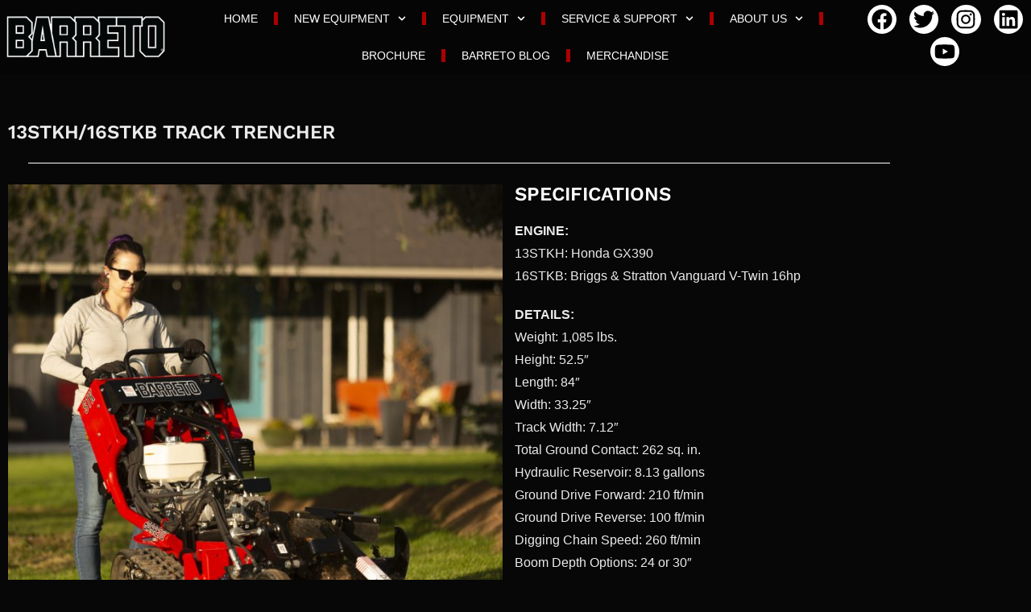

--- FILE ---
content_type: text/html; charset=UTF-8
request_url: https://barretomfg.com/equipment/trenchers/stk-track-series/
body_size: 29030
content:
<!DOCTYPE html>
<html lang="en-US">
<head>
	<meta charset="UTF-8">
	<meta name="viewport" content="width=device-width, initial-scale=1.0, viewport-fit=cover" />		<meta name='robots' content='index, follow, max-image-preview:large, max-snippet:-1, max-video-preview:-1' />
	<style>img:is([sizes="auto" i], [sizes^="auto," i]) { contain-intrinsic-size: 3000px 1500px }</style>
	<!-- Google tag (gtag.js) consent mode dataLayer added by Site Kit -->
<script type="text/javascript" id="google_gtagjs-js-consent-mode-data-layer">
/* <![CDATA[ */
window.dataLayer = window.dataLayer || [];function gtag(){dataLayer.push(arguments);}
gtag('consent', 'default', {"ad_personalization":"denied","ad_storage":"denied","ad_user_data":"denied","analytics_storage":"denied","functionality_storage":"denied","security_storage":"denied","personalization_storage":"denied","region":["AT","BE","BG","CH","CY","CZ","DE","DK","EE","ES","FI","FR","GB","GR","HR","HU","IE","IS","IT","LI","LT","LU","LV","MT","NL","NO","PL","PT","RO","SE","SI","SK"],"wait_for_update":500});
window._googlesitekitConsentCategoryMap = {"statistics":["analytics_storage"],"marketing":["ad_storage","ad_user_data","ad_personalization"],"functional":["functionality_storage","security_storage"],"preferences":["personalization_storage"]};
window._googlesitekitConsents = {"ad_personalization":"denied","ad_storage":"denied","ad_user_data":"denied","analytics_storage":"denied","functionality_storage":"denied","security_storage":"denied","personalization_storage":"denied","region":["AT","BE","BG","CH","CY","CZ","DE","DK","EE","ES","FI","FR","GB","GR","HR","HU","IE","IS","IT","LI","LT","LU","LV","MT","NL","NO","PL","PT","RO","SE","SI","SK"],"wait_for_update":500};
/* ]]> */
</script>
<!-- End Google tag (gtag.js) consent mode dataLayer added by Site Kit -->

	<!-- This site is optimized with the Yoast SEO Premium plugin v26.7 (Yoast SEO v26.8) - https://yoast.com/product/yoast-seo-premium-wordpress/ -->
	<title>STK Track Series - Barreto Manufacturing, Inc.</title>
	<link rel="canonical" href="https://barretomfg.com/equipment/trenchers/stk-track-series/" />
	<meta property="og:locale" content="en_US" />
	<meta property="og:type" content="article" />
	<meta property="og:title" content="STK Track Series" />
	<meta property="og:description" content="13STKH/16STKB TRACK TRENCHER SPECIFICATIONS ENGINE: 13STKH: Honda GX39016STKB: Briggs &amp; Stratton Vanguard V-Twin 16hp  DETAILS:Weight: 1,085 lbs.Height: 52.5″Length: 84″Width: 33.25″Track Width: 7.12″Total Ground Contact: 262 sq. in.Hydraulic Reservoir: 8.13 gallonsGround Drive Forward: 210 ft/minGround Drive Reverse: 100 ft/min Digging Chain Speed: 260 ft/min  Boom Depth Options: 24 or 30″Chain Width Options: 4 or 6″  FEATURES Boom tension can be easily adjusted when+ Read More" />
	<meta property="og:url" content="https://barretomfg.com/equipment/trenchers/stk-track-series/" />
	<meta property="og:site_name" content="Barreto Manufacturing, Inc." />
	<meta property="article:publisher" content="https://www.facebook.com/barretomfg" />
	<meta property="article:modified_time" content="2025-02-28T00:16:53+00:00" />
	<meta property="og:image" content="https://barretomfg.com/wp-content/uploads/elementor/thumbs/1324STK-4ms135-1-scaled-e1739485717153-r1gs2snrfn374ynaguyosbzoqrmakvvrwrgsgyqib0.jpg" />
	<meta name="twitter:card" content="summary_large_image" />
	<meta name="twitter:site" content="@barretomfg" />
	<meta name="twitter:label1" content="Est. reading time" />
	<meta name="twitter:data1" content="6 minutes" />
	<script type="application/ld+json" class="yoast-schema-graph">{"@context":"https://schema.org","@graph":[{"@type":"WebPage","@id":"https://barretomfg.com/equipment/trenchers/stk-track-series/","url":"https://barretomfg.com/equipment/trenchers/stk-track-series/","name":"STK Track Series - Barreto Manufacturing, Inc.","isPartOf":{"@id":"https://barretomfg.com/#website"},"primaryImageOfPage":{"@id":"https://barretomfg.com/equipment/trenchers/stk-track-series/#primaryimage"},"image":{"@id":"https://barretomfg.com/equipment/trenchers/stk-track-series/#primaryimage"},"thumbnailUrl":"https://barretomfg.com/wp-content/uploads/elementor/thumbs/1324STK-4ms135-1-scaled-e1739485717153-r1gs2snrfn374ynaguyosbzoqrmakvvrwrgsgyqib0.jpg","datePublished":"2020-04-28T04:28:16+00:00","dateModified":"2025-02-28T00:16:53+00:00","breadcrumb":{"@id":"https://barretomfg.com/equipment/trenchers/stk-track-series/#breadcrumb"},"inLanguage":"en-US","potentialAction":[{"@type":"ReadAction","target":["https://barretomfg.com/equipment/trenchers/stk-track-series/"]}]},{"@type":"ImageObject","inLanguage":"en-US","@id":"https://barretomfg.com/equipment/trenchers/stk-track-series/#primaryimage","url":"https://barretomfg.com/wp-content/uploads/elementor/thumbs/1324STK-4ms135-1-scaled-e1739485717153-r1gs2snrfn374ynaguyosbzoqrmakvvrwrgsgyqib0.jpg","contentUrl":"https://barretomfg.com/wp-content/uploads/elementor/thumbs/1324STK-4ms135-1-scaled-e1739485717153-r1gs2snrfn374ynaguyosbzoqrmakvvrwrgsgyqib0.jpg"},{"@type":"BreadcrumbList","@id":"https://barretomfg.com/equipment/trenchers/stk-track-series/#breadcrumb","itemListElement":[{"@type":"ListItem","position":1,"name":"Home","item":"https://barretomfg.com/"},{"@type":"ListItem","position":2,"name":"Equipment","item":"https://barretomfg.com/equipment/"},{"@type":"ListItem","position":3,"name":"Trenchers","item":"https://barretomfg.com/equipment/trenchers/"},{"@type":"ListItem","position":4,"name":"STK Track Series"}]},{"@type":"WebSite","@id":"https://barretomfg.com/#website","url":"https://barretomfg.com/","name":"Barreto Manufacturing, Inc.","description":"Innovative equipment engineered to last.","publisher":{"@id":"https://barretomfg.com/#organization"},"potentialAction":[{"@type":"SearchAction","target":{"@type":"EntryPoint","urlTemplate":"https://barretomfg.com/?s={search_term_string}"},"query-input":{"@type":"PropertyValueSpecification","valueRequired":true,"valueName":"search_term_string"}}],"inLanguage":"en-US"},{"@type":"Organization","@id":"https://barretomfg.com/#organization","name":"Barreto Manufacturing, Inc.","url":"https://barretomfg.com/","logo":{"@type":"ImageObject","inLanguage":"en-US","@id":"https://barretomfg.com/#/schema/logo/image/","url":"https://barretomfg.com/wp-content/uploads/2020/04/20241121_Barreto-Basic.png","contentUrl":"https://barretomfg.com/wp-content/uploads/2020/04/20241121_Barreto-Basic.png","width":11939,"height":3351,"caption":"Barreto Manufacturing, Inc."},"image":{"@id":"https://barretomfg.com/#/schema/logo/image/"},"sameAs":["https://www.facebook.com/barretomfg","https://x.com/barretomfg","https://www.instagram.com/barretomanufacturing/","https://www.linkedin.com/company/barretomanufacturinginc","https://www.youtube.com/c/BarretoManufacturingInc"]}]}</script>
	<!-- / Yoast SEO Premium plugin. -->


<link rel='dns-prefetch' href='//js.hs-scripts.com' />
<link rel='dns-prefetch' href='//www.googletagmanager.com' />
<link rel='dns-prefetch' href='//pagead2.googlesyndication.com' />
<link rel="alternate" type="application/rss+xml" title="Barreto Manufacturing, Inc. &raquo; Feed" href="https://barretomfg.com/feed/" />
<link rel="alternate" type="application/rss+xml" title="Barreto Manufacturing, Inc. &raquo; Comments Feed" href="https://barretomfg.com/comments/feed/" />
<script type="text/javascript">
/* <![CDATA[ */
window._wpemojiSettings = {"baseUrl":"https:\/\/s.w.org\/images\/core\/emoji\/16.0.1\/72x72\/","ext":".png","svgUrl":"https:\/\/s.w.org\/images\/core\/emoji\/16.0.1\/svg\/","svgExt":".svg","source":{"concatemoji":"https:\/\/barretomfg.com\/wp-includes\/js\/wp-emoji-release.min.js?ver=6.8.3"}};
/*! This file is auto-generated */
!function(s,n){var o,i,e;function c(e){try{var t={supportTests:e,timestamp:(new Date).valueOf()};sessionStorage.setItem(o,JSON.stringify(t))}catch(e){}}function p(e,t,n){e.clearRect(0,0,e.canvas.width,e.canvas.height),e.fillText(t,0,0);var t=new Uint32Array(e.getImageData(0,0,e.canvas.width,e.canvas.height).data),a=(e.clearRect(0,0,e.canvas.width,e.canvas.height),e.fillText(n,0,0),new Uint32Array(e.getImageData(0,0,e.canvas.width,e.canvas.height).data));return t.every(function(e,t){return e===a[t]})}function u(e,t){e.clearRect(0,0,e.canvas.width,e.canvas.height),e.fillText(t,0,0);for(var n=e.getImageData(16,16,1,1),a=0;a<n.data.length;a++)if(0!==n.data[a])return!1;return!0}function f(e,t,n,a){switch(t){case"flag":return n(e,"\ud83c\udff3\ufe0f\u200d\u26a7\ufe0f","\ud83c\udff3\ufe0f\u200b\u26a7\ufe0f")?!1:!n(e,"\ud83c\udde8\ud83c\uddf6","\ud83c\udde8\u200b\ud83c\uddf6")&&!n(e,"\ud83c\udff4\udb40\udc67\udb40\udc62\udb40\udc65\udb40\udc6e\udb40\udc67\udb40\udc7f","\ud83c\udff4\u200b\udb40\udc67\u200b\udb40\udc62\u200b\udb40\udc65\u200b\udb40\udc6e\u200b\udb40\udc67\u200b\udb40\udc7f");case"emoji":return!a(e,"\ud83e\udedf")}return!1}function g(e,t,n,a){var r="undefined"!=typeof WorkerGlobalScope&&self instanceof WorkerGlobalScope?new OffscreenCanvas(300,150):s.createElement("canvas"),o=r.getContext("2d",{willReadFrequently:!0}),i=(o.textBaseline="top",o.font="600 32px Arial",{});return e.forEach(function(e){i[e]=t(o,e,n,a)}),i}function t(e){var t=s.createElement("script");t.src=e,t.defer=!0,s.head.appendChild(t)}"undefined"!=typeof Promise&&(o="wpEmojiSettingsSupports",i=["flag","emoji"],n.supports={everything:!0,everythingExceptFlag:!0},e=new Promise(function(e){s.addEventListener("DOMContentLoaded",e,{once:!0})}),new Promise(function(t){var n=function(){try{var e=JSON.parse(sessionStorage.getItem(o));if("object"==typeof e&&"number"==typeof e.timestamp&&(new Date).valueOf()<e.timestamp+604800&&"object"==typeof e.supportTests)return e.supportTests}catch(e){}return null}();if(!n){if("undefined"!=typeof Worker&&"undefined"!=typeof OffscreenCanvas&&"undefined"!=typeof URL&&URL.createObjectURL&&"undefined"!=typeof Blob)try{var e="postMessage("+g.toString()+"("+[JSON.stringify(i),f.toString(),p.toString(),u.toString()].join(",")+"));",a=new Blob([e],{type:"text/javascript"}),r=new Worker(URL.createObjectURL(a),{name:"wpTestEmojiSupports"});return void(r.onmessage=function(e){c(n=e.data),r.terminate(),t(n)})}catch(e){}c(n=g(i,f,p,u))}t(n)}).then(function(e){for(var t in e)n.supports[t]=e[t],n.supports.everything=n.supports.everything&&n.supports[t],"flag"!==t&&(n.supports.everythingExceptFlag=n.supports.everythingExceptFlag&&n.supports[t]);n.supports.everythingExceptFlag=n.supports.everythingExceptFlag&&!n.supports.flag,n.DOMReady=!1,n.readyCallback=function(){n.DOMReady=!0}}).then(function(){return e}).then(function(){var e;n.supports.everything||(n.readyCallback(),(e=n.source||{}).concatemoji?t(e.concatemoji):e.wpemoji&&e.twemoji&&(t(e.twemoji),t(e.wpemoji)))}))}((window,document),window._wpemojiSettings);
/* ]]> */
</script>
<link rel='stylesheet' id='stripe-main-styles-css' href='https://barretomfg.com/wp-content/mu-plugins/vendor/godaddy/mwc-core/assets/css/stripe-settings.css' type='text/css' media='all' />
<link rel='stylesheet' id='godaddy-payments-payinperson-main-styles-css' href='https://barretomfg.com/wp-content/mu-plugins/vendor/godaddy/mwc-core/assets/css/pay-in-person-method.css' type='text/css' media='all' />
<style id='wp-emoji-styles-inline-css' type='text/css'>

	img.wp-smiley, img.emoji {
		display: inline !important;
		border: none !important;
		box-shadow: none !important;
		height: 1em !important;
		width: 1em !important;
		margin: 0 0.07em !important;
		vertical-align: -0.1em !important;
		background: none !important;
		padding: 0 !important;
	}
</style>
<style id='classic-theme-styles-inline-css' type='text/css'>
/*! This file is auto-generated */
.wp-block-button__link{color:#fff;background-color:#32373c;border-radius:9999px;box-shadow:none;text-decoration:none;padding:calc(.667em + 2px) calc(1.333em + 2px);font-size:1.125em}.wp-block-file__button{background:#32373c;color:#fff;text-decoration:none}
</style>
<style id='global-styles-inline-css' type='text/css'>
:root{--wp--preset--aspect-ratio--square: 1;--wp--preset--aspect-ratio--4-3: 4/3;--wp--preset--aspect-ratio--3-4: 3/4;--wp--preset--aspect-ratio--3-2: 3/2;--wp--preset--aspect-ratio--2-3: 2/3;--wp--preset--aspect-ratio--16-9: 16/9;--wp--preset--aspect-ratio--9-16: 9/16;--wp--preset--color--black: #000000;--wp--preset--color--cyan-bluish-gray: #abb8c3;--wp--preset--color--white: #ffffff;--wp--preset--color--pale-pink: #f78da7;--wp--preset--color--vivid-red: #cf2e2e;--wp--preset--color--luminous-vivid-orange: #ff6900;--wp--preset--color--luminous-vivid-amber: #fcb900;--wp--preset--color--light-green-cyan: #7bdcb5;--wp--preset--color--vivid-green-cyan: #00d084;--wp--preset--color--pale-cyan-blue: #8ed1fc;--wp--preset--color--vivid-cyan-blue: #0693e3;--wp--preset--color--vivid-purple: #9b51e0;--wp--preset--gradient--vivid-cyan-blue-to-vivid-purple: linear-gradient(135deg,rgba(6,147,227,1) 0%,rgb(155,81,224) 100%);--wp--preset--gradient--light-green-cyan-to-vivid-green-cyan: linear-gradient(135deg,rgb(122,220,180) 0%,rgb(0,208,130) 100%);--wp--preset--gradient--luminous-vivid-amber-to-luminous-vivid-orange: linear-gradient(135deg,rgba(252,185,0,1) 0%,rgba(255,105,0,1) 100%);--wp--preset--gradient--luminous-vivid-orange-to-vivid-red: linear-gradient(135deg,rgba(255,105,0,1) 0%,rgb(207,46,46) 100%);--wp--preset--gradient--very-light-gray-to-cyan-bluish-gray: linear-gradient(135deg,rgb(238,238,238) 0%,rgb(169,184,195) 100%);--wp--preset--gradient--cool-to-warm-spectrum: linear-gradient(135deg,rgb(74,234,220) 0%,rgb(151,120,209) 20%,rgb(207,42,186) 40%,rgb(238,44,130) 60%,rgb(251,105,98) 80%,rgb(254,248,76) 100%);--wp--preset--gradient--blush-light-purple: linear-gradient(135deg,rgb(255,206,236) 0%,rgb(152,150,240) 100%);--wp--preset--gradient--blush-bordeaux: linear-gradient(135deg,rgb(254,205,165) 0%,rgb(254,45,45) 50%,rgb(107,0,62) 100%);--wp--preset--gradient--luminous-dusk: linear-gradient(135deg,rgb(255,203,112) 0%,rgb(199,81,192) 50%,rgb(65,88,208) 100%);--wp--preset--gradient--pale-ocean: linear-gradient(135deg,rgb(255,245,203) 0%,rgb(182,227,212) 50%,rgb(51,167,181) 100%);--wp--preset--gradient--electric-grass: linear-gradient(135deg,rgb(202,248,128) 0%,rgb(113,206,126) 100%);--wp--preset--gradient--midnight: linear-gradient(135deg,rgb(2,3,129) 0%,rgb(40,116,252) 100%);--wp--preset--font-size--small: 13px;--wp--preset--font-size--medium: 20px;--wp--preset--font-size--large: 36px;--wp--preset--font-size--x-large: 42px;--wp--preset--spacing--20: 0.44rem;--wp--preset--spacing--30: 0.67rem;--wp--preset--spacing--40: 1rem;--wp--preset--spacing--50: 1.5rem;--wp--preset--spacing--60: 2.25rem;--wp--preset--spacing--70: 3.38rem;--wp--preset--spacing--80: 5.06rem;--wp--preset--shadow--natural: 6px 6px 9px rgba(0, 0, 0, 0.2);--wp--preset--shadow--deep: 12px 12px 50px rgba(0, 0, 0, 0.4);--wp--preset--shadow--sharp: 6px 6px 0px rgba(0, 0, 0, 0.2);--wp--preset--shadow--outlined: 6px 6px 0px -3px rgba(255, 255, 255, 1), 6px 6px rgba(0, 0, 0, 1);--wp--preset--shadow--crisp: 6px 6px 0px rgba(0, 0, 0, 1);}:where(.is-layout-flex){gap: 0.5em;}:where(.is-layout-grid){gap: 0.5em;}body .is-layout-flex{display: flex;}.is-layout-flex{flex-wrap: wrap;align-items: center;}.is-layout-flex > :is(*, div){margin: 0;}body .is-layout-grid{display: grid;}.is-layout-grid > :is(*, div){margin: 0;}:where(.wp-block-columns.is-layout-flex){gap: 2em;}:where(.wp-block-columns.is-layout-grid){gap: 2em;}:where(.wp-block-post-template.is-layout-flex){gap: 1.25em;}:where(.wp-block-post-template.is-layout-grid){gap: 1.25em;}.has-black-color{color: var(--wp--preset--color--black) !important;}.has-cyan-bluish-gray-color{color: var(--wp--preset--color--cyan-bluish-gray) !important;}.has-white-color{color: var(--wp--preset--color--white) !important;}.has-pale-pink-color{color: var(--wp--preset--color--pale-pink) !important;}.has-vivid-red-color{color: var(--wp--preset--color--vivid-red) !important;}.has-luminous-vivid-orange-color{color: var(--wp--preset--color--luminous-vivid-orange) !important;}.has-luminous-vivid-amber-color{color: var(--wp--preset--color--luminous-vivid-amber) !important;}.has-light-green-cyan-color{color: var(--wp--preset--color--light-green-cyan) !important;}.has-vivid-green-cyan-color{color: var(--wp--preset--color--vivid-green-cyan) !important;}.has-pale-cyan-blue-color{color: var(--wp--preset--color--pale-cyan-blue) !important;}.has-vivid-cyan-blue-color{color: var(--wp--preset--color--vivid-cyan-blue) !important;}.has-vivid-purple-color{color: var(--wp--preset--color--vivid-purple) !important;}.has-black-background-color{background-color: var(--wp--preset--color--black) !important;}.has-cyan-bluish-gray-background-color{background-color: var(--wp--preset--color--cyan-bluish-gray) !important;}.has-white-background-color{background-color: var(--wp--preset--color--white) !important;}.has-pale-pink-background-color{background-color: var(--wp--preset--color--pale-pink) !important;}.has-vivid-red-background-color{background-color: var(--wp--preset--color--vivid-red) !important;}.has-luminous-vivid-orange-background-color{background-color: var(--wp--preset--color--luminous-vivid-orange) !important;}.has-luminous-vivid-amber-background-color{background-color: var(--wp--preset--color--luminous-vivid-amber) !important;}.has-light-green-cyan-background-color{background-color: var(--wp--preset--color--light-green-cyan) !important;}.has-vivid-green-cyan-background-color{background-color: var(--wp--preset--color--vivid-green-cyan) !important;}.has-pale-cyan-blue-background-color{background-color: var(--wp--preset--color--pale-cyan-blue) !important;}.has-vivid-cyan-blue-background-color{background-color: var(--wp--preset--color--vivid-cyan-blue) !important;}.has-vivid-purple-background-color{background-color: var(--wp--preset--color--vivid-purple) !important;}.has-black-border-color{border-color: var(--wp--preset--color--black) !important;}.has-cyan-bluish-gray-border-color{border-color: var(--wp--preset--color--cyan-bluish-gray) !important;}.has-white-border-color{border-color: var(--wp--preset--color--white) !important;}.has-pale-pink-border-color{border-color: var(--wp--preset--color--pale-pink) !important;}.has-vivid-red-border-color{border-color: var(--wp--preset--color--vivid-red) !important;}.has-luminous-vivid-orange-border-color{border-color: var(--wp--preset--color--luminous-vivid-orange) !important;}.has-luminous-vivid-amber-border-color{border-color: var(--wp--preset--color--luminous-vivid-amber) !important;}.has-light-green-cyan-border-color{border-color: var(--wp--preset--color--light-green-cyan) !important;}.has-vivid-green-cyan-border-color{border-color: var(--wp--preset--color--vivid-green-cyan) !important;}.has-pale-cyan-blue-border-color{border-color: var(--wp--preset--color--pale-cyan-blue) !important;}.has-vivid-cyan-blue-border-color{border-color: var(--wp--preset--color--vivid-cyan-blue) !important;}.has-vivid-purple-border-color{border-color: var(--wp--preset--color--vivid-purple) !important;}.has-vivid-cyan-blue-to-vivid-purple-gradient-background{background: var(--wp--preset--gradient--vivid-cyan-blue-to-vivid-purple) !important;}.has-light-green-cyan-to-vivid-green-cyan-gradient-background{background: var(--wp--preset--gradient--light-green-cyan-to-vivid-green-cyan) !important;}.has-luminous-vivid-amber-to-luminous-vivid-orange-gradient-background{background: var(--wp--preset--gradient--luminous-vivid-amber-to-luminous-vivid-orange) !important;}.has-luminous-vivid-orange-to-vivid-red-gradient-background{background: var(--wp--preset--gradient--luminous-vivid-orange-to-vivid-red) !important;}.has-very-light-gray-to-cyan-bluish-gray-gradient-background{background: var(--wp--preset--gradient--very-light-gray-to-cyan-bluish-gray) !important;}.has-cool-to-warm-spectrum-gradient-background{background: var(--wp--preset--gradient--cool-to-warm-spectrum) !important;}.has-blush-light-purple-gradient-background{background: var(--wp--preset--gradient--blush-light-purple) !important;}.has-blush-bordeaux-gradient-background{background: var(--wp--preset--gradient--blush-bordeaux) !important;}.has-luminous-dusk-gradient-background{background: var(--wp--preset--gradient--luminous-dusk) !important;}.has-pale-ocean-gradient-background{background: var(--wp--preset--gradient--pale-ocean) !important;}.has-electric-grass-gradient-background{background: var(--wp--preset--gradient--electric-grass) !important;}.has-midnight-gradient-background{background: var(--wp--preset--gradient--midnight) !important;}.has-small-font-size{font-size: var(--wp--preset--font-size--small) !important;}.has-medium-font-size{font-size: var(--wp--preset--font-size--medium) !important;}.has-large-font-size{font-size: var(--wp--preset--font-size--large) !important;}.has-x-large-font-size{font-size: var(--wp--preset--font-size--x-large) !important;}
:where(.wp-block-post-template.is-layout-flex){gap: 1.25em;}:where(.wp-block-post-template.is-layout-grid){gap: 1.25em;}
:where(.wp-block-columns.is-layout-flex){gap: 2em;}:where(.wp-block-columns.is-layout-grid){gap: 2em;}
:root :where(.wp-block-pullquote){font-size: 1.5em;line-height: 1.6;}
</style>
<link rel='stylesheet' id='contact-form-7-css' href='https://barretomfg.com/wp-content/plugins/contact-form-7/includes/css/styles.css?ver=6.1.4' type='text/css' media='all' />
<link rel='stylesheet' id='woocommerce-layout-css' href='https://barretomfg.com/wp-content/plugins/woocommerce/assets/css/woocommerce-layout.css?ver=10.4.3' type='text/css' media='all' />
<link rel='stylesheet' id='woocommerce-smallscreen-css' href='https://barretomfg.com/wp-content/plugins/woocommerce/assets/css/woocommerce-smallscreen.css?ver=10.4.3' type='text/css' media='only screen and (max-width: 768px)' />
<link rel='stylesheet' id='woocommerce-general-css' href='https://barretomfg.com/wp-content/plugins/woocommerce/assets/css/woocommerce.css?ver=10.4.3' type='text/css' media='all' />
<style id='woocommerce-inline-inline-css' type='text/css'>
.woocommerce form .form-row .required { visibility: visible; }
</style>
<link rel='stylesheet' id='wp-components-css' href='https://barretomfg.com/wp-includes/css/dist/components/style.min.css?ver=6.8.3' type='text/css' media='all' />
<link rel='stylesheet' id='godaddy-styles-css' href='https://barretomfg.com/wp-content/mu-plugins/vendor/wpex/godaddy-launch/includes/Dependencies/GoDaddy/Styles/build/latest.css?ver=2.0.2' type='text/css' media='all' />
<link rel='stylesheet' id='complete-style-css' href='https://barretomfg.com/wp-content/themes/interior-pro/style.css?ver=6.8.3' type='text/css' media='all' />
<link rel='stylesheet' id='complete-style-core-css' href='https://barretomfg.com/wp-content/themes/interior-pro/style_core.css?ver=6.8.3' type='text/css' media='all' />
<link rel='stylesheet' id='complete-animated_css-css' href='https://barretomfg.com/wp-content/themes/interior-pro/assets/css/animate.min.css?ver=6.8.3' type='text/css' media='all' />
<link rel='stylesheet' id='complete-static_css-css' href='https://barretomfg.com/wp-content/themes/interior-pro/assets/css/nivo-slider.css?ver=6.8.3' type='text/css' media='all' />
<link rel='stylesheet' id='complete-gallery_css-css' href='https://barretomfg.com/wp-content/themes/interior-pro/assets/css/prettyPhoto.css?ver=6.8.3' type='text/css' media='all' />
<link rel='stylesheet' id='complete-awesome_css-css' href='https://barretomfg.com/wp-content/themes/interior-pro/assets/fonts/font-awesome.css?ver=6.8.3' type='text/css' media='all' />
<link rel='stylesheet' id='elementor-frontend-css' href='https://barretomfg.com/wp-content/plugins/elementor/assets/css/frontend.min.css?ver=3.34.2' type='text/css' media='all' />
<link rel='stylesheet' id='widget-image-css' href='https://barretomfg.com/wp-content/plugins/elementor/assets/css/widget-image.min.css?ver=3.34.2' type='text/css' media='all' />
<link rel='stylesheet' id='widget-nav-menu-css' href='https://barretomfg.com/wp-content/plugins/elementor-pro/assets/css/widget-nav-menu.min.css?ver=3.34.1' type='text/css' media='all' />
<link rel='stylesheet' id='widget-social-icons-css' href='https://barretomfg.com/wp-content/plugins/elementor/assets/css/widget-social-icons.min.css?ver=3.34.2' type='text/css' media='all' />
<link rel='stylesheet' id='e-apple-webkit-css' href='https://barretomfg.com/wp-content/plugins/elementor/assets/css/conditionals/apple-webkit.min.css?ver=3.34.2' type='text/css' media='all' />
<link rel='stylesheet' id='e-sticky-css' href='https://barretomfg.com/wp-content/plugins/elementor-pro/assets/css/modules/sticky.min.css?ver=3.34.1' type='text/css' media='all' />
<link rel='stylesheet' id='widget-heading-css' href='https://barretomfg.com/wp-content/plugins/elementor/assets/css/widget-heading.min.css?ver=3.34.2' type='text/css' media='all' />
<link rel='stylesheet' id='widget-icon-list-css' href='https://barretomfg.com/wp-content/plugins/elementor/assets/css/widget-icon-list.min.css?ver=3.34.2' type='text/css' media='all' />
<link rel='stylesheet' id='elementor-post-1240-css' href='https://barretomfg.com/wp-content/uploads/elementor/css/post-1240.css?ver=1768962928' type='text/css' media='all' />
<link rel='stylesheet' id='widget-spacer-css' href='https://barretomfg.com/wp-content/plugins/elementor/assets/css/widget-spacer.min.css?ver=3.34.2' type='text/css' media='all' />
<link rel='stylesheet' id='widget-divider-css' href='https://barretomfg.com/wp-content/plugins/elementor/assets/css/widget-divider.min.css?ver=3.34.2' type='text/css' media='all' />
<link rel='stylesheet' id='e-animation-slideInRight-css' href='https://barretomfg.com/wp-content/plugins/elementor/assets/lib/animations/styles/slideInRight.min.css?ver=3.34.2' type='text/css' media='all' />
<link rel='stylesheet' id='e-animation-slideInLeft-css' href='https://barretomfg.com/wp-content/plugins/elementor/assets/lib/animations/styles/slideInLeft.min.css?ver=3.34.2' type='text/css' media='all' />
<link rel='stylesheet' id='swiper-css' href='https://barretomfg.com/wp-content/plugins/elementor/assets/lib/swiper/v8/css/swiper.min.css?ver=8.4.5' type='text/css' media='all' />
<link rel='stylesheet' id='e-swiper-css' href='https://barretomfg.com/wp-content/plugins/elementor/assets/css/conditionals/e-swiper.min.css?ver=3.34.2' type='text/css' media='all' />
<link rel='stylesheet' id='widget-image-carousel-css' href='https://barretomfg.com/wp-content/plugins/elementor/assets/css/widget-image-carousel.min.css?ver=3.34.2' type='text/css' media='all' />
<link rel='stylesheet' id='widget-video-css' href='https://barretomfg.com/wp-content/plugins/elementor/assets/css/widget-video.min.css?ver=3.34.2' type='text/css' media='all' />
<link rel='stylesheet' id='elementor-post-1821-css' href='https://barretomfg.com/wp-content/uploads/elementor/css/post-1821.css?ver=1768970554' type='text/css' media='all' />
<link rel='stylesheet' id='elementor-post-1353-css' href='https://barretomfg.com/wp-content/uploads/elementor/css/post-1353.css?ver=1768962929' type='text/css' media='all' />
<link rel='stylesheet' id='elementor-post-1587-css' href='https://barretomfg.com/wp-content/uploads/elementor/css/post-1587.css?ver=1768962929' type='text/css' media='all' />
<link rel='stylesheet' id='dashicons-css' href='https://barretomfg.com/wp-includes/css/dashicons.min.css?ver=6.8.3' type='text/css' media='all' />
<link rel='stylesheet' id='eael-general-css' href='https://barretomfg.com/wp-content/plugins/essential-addons-for-elementor-lite/assets/front-end/css/view/general.min.css?ver=6.5.8' type='text/css' media='all' />
<link rel='stylesheet' id='elementor-gf-local-worksans-css' href='https://barretomfg.com/wp-content/uploads/elementor/google-fonts/css/worksans.css?ver=1742226403' type='text/css' media='all' />
<link rel='stylesheet' id='elementor-gf-local-roboto-css' href='https://barretomfg.com/wp-content/uploads/elementor/google-fonts/css/roboto.css?ver=1742226413' type='text/css' media='all' />
<script type="text/javascript" src="https://barretomfg.com/wp-includes/js/jquery/jquery.min.js?ver=3.7.1" id="jquery-core-js"></script>
<script type="text/javascript" src="https://barretomfg.com/wp-includes/js/jquery/jquery-migrate.min.js?ver=3.4.1" id="jquery-migrate-js"></script>
<script type="text/javascript" src="https://barretomfg.com/wp-content/plugins/woocommerce/assets/js/jquery-blockui/jquery.blockUI.min.js?ver=2.7.0-wc.10.4.3" id="wc-jquery-blockui-js" defer="defer" data-wp-strategy="defer"></script>
<script type="text/javascript" id="wc-add-to-cart-js-extra">
/* <![CDATA[ */
var wc_add_to_cart_params = {"ajax_url":"\/wp-admin\/admin-ajax.php","wc_ajax_url":"\/?wc-ajax=%%endpoint%%","i18n_view_cart":"View cart","cart_url":"https:\/\/barretomfg.com\/?page_id=4167","is_cart":"","cart_redirect_after_add":"no"};
/* ]]> */
</script>
<script type="text/javascript" src="https://barretomfg.com/wp-content/plugins/woocommerce/assets/js/frontend/add-to-cart.min.js?ver=10.4.3" id="wc-add-to-cart-js" defer="defer" data-wp-strategy="defer"></script>
<script type="text/javascript" src="https://barretomfg.com/wp-content/plugins/woocommerce/assets/js/js-cookie/js.cookie.min.js?ver=2.1.4-wc.10.4.3" id="wc-js-cookie-js" defer="defer" data-wp-strategy="defer"></script>
<script type="text/javascript" id="woocommerce-js-extra">
/* <![CDATA[ */
var woocommerce_params = {"ajax_url":"\/wp-admin\/admin-ajax.php","wc_ajax_url":"\/?wc-ajax=%%endpoint%%","i18n_password_show":"Show password","i18n_password_hide":"Hide password"};
/* ]]> */
</script>
<script type="text/javascript" src="https://barretomfg.com/wp-content/plugins/woocommerce/assets/js/frontend/woocommerce.min.js?ver=10.4.3" id="woocommerce-js" defer="defer" data-wp-strategy="defer"></script>
<script type="text/javascript" src="https://barretomfg.com/wp-content/themes/interior-pro/assets/js/complete.js?ver=1" id="complete_js-js"></script>
<script type="text/javascript" src="https://barretomfg.com/wp-content/themes/interior-pro/assets/js/other.js?ver=1" id="complete_otherjs-js"></script>
<script type="text/javascript" src="https://barretomfg.com/wp-content/themes/interior-pro/assets/js/jquery.bxslider.min.js?ver=1" id="complete_testimonialjs-js"></script>
<script type="text/javascript" src="https://barretomfg.com/wp-content/themes/interior-pro/assets/js/index.js?ver=1" id="complete_index-js"></script>
<script type="text/javascript" src="https://barretomfg.com/wp-content/themes/interior-pro/assets/js/jquery.quicksand.js?ver=1" id="complete_galjs1-js"></script>
<script type="text/javascript" src="https://barretomfg.com/wp-content/themes/interior-pro/assets/js/script.js?ver=1" id="complete_galjs3-js"></script>
<script type="text/javascript" src="https://barretomfg.com/wp-content/themes/interior-pro/assets/js/counterup.min.js?ver=1" id="complete_count-js"></script>
<script type="text/javascript" src="https://barretomfg.com/wp-content/themes/interior-pro/assets/js/verticalslider.js?ver=1" id="complete_verticalslider-js"></script>
<script type="text/javascript" src="https://barretomfg.com/wp-content/themes/interior-pro/assets/js/jquery.prettyPhoto.js?ver=1" id="complete_galjs4-js"></script>

<!-- Google tag (gtag.js) snippet added by Site Kit -->
<!-- Google Analytics snippet added by Site Kit -->
<!-- Google Ads snippet added by Site Kit -->
<script type="text/javascript" src="https://www.googletagmanager.com/gtag/js?id=GT-TXHRJ6F" id="google_gtagjs-js" async></script>
<script type="text/javascript" id="google_gtagjs-js-after">
/* <![CDATA[ */
window.dataLayer = window.dataLayer || [];function gtag(){dataLayer.push(arguments);}
gtag("set","linker",{"domains":["barretomfg.com"]});
gtag("js", new Date());
gtag("set", "developer_id.dZTNiMT", true);
gtag("config", "GT-TXHRJ6F", {"googlesitekit_post_type":"page"});
gtag("config", "AW-7422617291");
/* ]]> */
</script>
<link rel="https://api.w.org/" href="https://barretomfg.com/wp-json/" /><link rel="alternate" title="JSON" type="application/json" href="https://barretomfg.com/wp-json/wp/v2/pages/1821" /><link rel="EditURI" type="application/rsd+xml" title="RSD" href="https://barretomfg.com/xmlrpc.php?rsd" />
<meta name="generator" content="WordPress 6.8.3" />
<meta name="generator" content="WooCommerce 10.4.3" />
<link rel='shortlink' href='https://barretomfg.com/?p=1821' />
<link rel="alternate" title="oEmbed (JSON)" type="application/json+oembed" href="https://barretomfg.com/wp-json/oembed/1.0/embed?url=https%3A%2F%2Fbarretomfg.com%2Fequipment%2Ftrenchers%2Fstk-track-series%2F" />
<link rel="alternate" title="oEmbed (XML)" type="text/xml+oembed" href="https://barretomfg.com/wp-json/oembed/1.0/embed?url=https%3A%2F%2Fbarretomfg.com%2Fequipment%2Ftrenchers%2Fstk-track-series%2F&#038;format=xml" />
<style id="essential-blocks-global-styles">
            :root {
                --eb-global-primary-color: #101828;
--eb-global-secondary-color: #475467;
--eb-global-tertiary-color: #98A2B3;
--eb-global-text-color: #475467;
--eb-global-heading-color: #1D2939;
--eb-global-link-color: #444CE7;
--eb-global-background-color: #F9FAFB;
--eb-global-button-text-color: #FFFFFF;
--eb-global-button-background-color: #101828;
--eb-gradient-primary-color: linear-gradient(90deg, hsla(259, 84%, 78%, 1) 0%, hsla(206, 67%, 75%, 1) 100%);
--eb-gradient-secondary-color: linear-gradient(90deg, hsla(18, 76%, 85%, 1) 0%, hsla(203, 69%, 84%, 1) 100%);
--eb-gradient-tertiary-color: linear-gradient(90deg, hsla(248, 21%, 15%, 1) 0%, hsla(250, 14%, 61%, 1) 100%);
--eb-gradient-background-color: linear-gradient(90deg, rgb(250, 250, 250) 0%, rgb(233, 233, 233) 49%, rgb(244, 243, 243) 100%);

                --eb-tablet-breakpoint: 1024px;
--eb-mobile-breakpoint: 767px;

            }
            
            
        </style><meta name="generator" content="Site Kit by Google 1.170.0" />			<!-- DO NOT COPY THIS SNIPPET! Start of Page Analytics Tracking for HubSpot WordPress plugin v11.3.37-->
			<script class="hsq-set-content-id" data-content-id="standard-page">
				var _hsq = _hsq || [];
				_hsq.push(["setContentType", "standard-page"]);
			</script>
			<!-- DO NOT COPY THIS SNIPPET! End of Page Analytics Tracking for HubSpot WordPress plugin -->
			<style type="text/css">

/*Fixed Background*/

	/*BOXED LAYOUT*/
	.site_boxed .layer_wrapper, body.home.site_boxed #slidera {width: %;float: left;margin: 0 50%;
	background: ;}
	.site_boxed .stat_bg, .site_boxed .stat_bg_overlay{width: %;}
	.site_boxed .social_buttons{background: ;}
	.site_boxed .center {width: 95%!important;margin: 0 auto;}
	.site_boxed .head_top .center{ width:95%!important;}



/*Site Content Text Style*/
body, button, input, select, textarea{ 
		}

.footer-post-area ul li h4,
.footer-post-area ul li h4 a{font-family:;}

.single_post .single_post_content .tabs li a:link, .single_post .single_post_content .tabs li a:visited{ color:;}

.page_head{ background:; color:;}
.page_head .postitle{color:;}	
.page_head .layerbread a:link, .page_head .layerbread a:visited{color:;}	
.page_head_bg{background:url();}


/*Feattured Boxes Section*/
.featured_area_bg{background:url();}
.featured_area{background-color:;}
.featured_block img{height:; width:} 
.featured_block{background-color:;}

.sktmore,
.newsletter-form input[type="submit"]{background-color:;}
.sktmore:hover,
.newsletter-form input[type="submit"]:hover{background-color:;}

.expanding-grid .spacer{background-color:;}
.expand-left h2, .expand-left{color:;}

.headingseperator h3{color:;}
.headingseperator h3::after{border-bottom-color:;}

.expanding-grid .links > li a.active:after{border-bottom-color:;}

.squarebox{background-color:;}
.squarebox:hover{background-color:;}
.squaretitle{color:;}

.perfectbox{background-color:; border-color:;}
.perfectborder:hover, .perfectbox:hover{border-color: !important;}

.post_block_style3{background-color:; border-color:;}
.post_block_style3:before{background:;}

/*-----------------------------COLORS------------------------------------*/
		/*Header Color*/
		.header{background-color: rgba(0,0,0, 0);}
				
				
		/*Head Top Bar Color*/
		.head-info-area{background-color: rgba(0,0,0, 0);}
		
				.header{background:!important;}
				
		
		@media screen and (max-width: 767px){
		.home.has_trans_header .header{background:!important;}
		}
		/*LOGO*/
		.logo img{height:; width:; margin-top:;} 

				.logo h2, .logo h1, .logo h2 a:link, .logo h2 a:visited, .logo h1 a:link, .logo h1 a:visited, .logo h2 a:hover, .logo h1 a:hover{ 
			font-family:'';
			font-size:;
			color:;
		}
		/*HEADER TEXT BAR*/
				.head-info-area, .head-info-area a:link, .head-info-area a:visited{ 
									color:;
		}	
		
		.head-info-area a:hover{ 
			color:;
		}		
		
		a{color:;}
		a:hover{color:;}
		
		
		/*Slider Title*/
				.title{ 
									color:;
		}	
		
				.slidedesc{ 
									color:;
		}	
		
				.slidebtn{ 
						;
		}
		.slider-main .nivo-caption .slidebtn a{ 
			color:; 
			background: ;
		}	
		.slider-main .nivo-caption .slidebtn a:hover{color:; 
		background: ;}
		
		.nivo-controlNav a{background-color:}
		.nivo-controlNav a.active{background-color:}				
		
		.skt-builder-wave g{fill: ;} 
		
		/* Global H1 */	
						h1{ 
									color:;
		}
		
		h1 a:hover{ 
			color:;
		}
		
		/* Global H2 */	
						h2{ 
								color:;
		}
		
		h2 a:hover{ 
			color:;
		}
				
		/* Global H3 */	
						h3{ 
								color:;
		}
		
		h3 a:hover{ 
			color:;
		}
		
		/* Global H4 */	
						h4{ 
								color:;
		}
		
		h4 a:hover{ 
			color:;
		}	
		
		/* Global H5 */	
						h5{ 
								color:;
		}
		
		h5 a:hover{ 
			color:;
		}	
		
		/* Global H6 */	
						h6{ 
								color:;
		}
		
		h6 a:hover{ 
			color:;
		}
		
		/* Post Meta Color */
		.post_block_style1_meta, .post_block_style1_meta a:link, .post_block_style1_meta a:visited, .post_block_style2_meta, .post_block_style2_meta a:link, .post_block_style2_meta a:visited, .single_metainfo, .single_metainfo a:link, .single_metainfo a:visited{ 
			color:;
		}
		
		/* Team Box Background Color */
		.team-infobox{ 
			background-color:;
		}
		
		/* Social Icon Background Color */
		.social-icons a:link, .social-icons a:visited{ 
			background-color:;
			color:;
		}	
		
		/* Social Icon Hover Background Color */
		.footer-social-icons .social-icons a:hover{ 
			background-color:;
			color:;
			border-color:;
		}
		
		/* Teambox Background Color */
		.team-member-img::before{background:;}
		.skt-team-box .team-title a{color:;}
		.skt-team-box .team-designation{color:;}
		

		.bx-viewport ul li{background:;}
		.testimonial-box{ 
			background-color:;
		}	
		.testimonial-box:after{ 
			border-top-color:;
		}
		.bxslider li h3{color:;}
		.bxslider li p{color:;}
		.testimonilacontent {color:;}
		
		.bxslider li{background-color:; }	
		.bx-viewport::before{border-color:;}
		
		/* Pager Color */
		.bx-wrapper .bx-pager.bx-default-pager a:link, .bx-wrapper .bx-pager.bx-default-pager a:visited{ 
			background:;
		}	
		
		/* Pager Active Color */
		.bx-wrapper .bx-pager.bx-default-pager a:hover, .bx-wrapper .bx-pager.bx-default-pager a.active{ 
			background:;
		}
		
		/* Gallery Filter Color */
		.filter{color:;}		
		
		/* Gallery Filter Active Color */
		.filter:hover, .filter.selected{color:;}	
		
			
		
		.mega-hover{background-color: rgba(0,0,0, 0.7);}
		.mega-hovertitle{color:;}
		.slider-shadow{background-color: rgba(0,0,0, 0.5);}
		.slider-main .nivo-caption{background-color: rgba(0,0,0, 0.2);}
		
		/* Skills Bar Background Color */
		.skill-bg{ 
			background-color:;
		}	
		
		/* Skills Bar Text Color */
		.skillbar-title{ 
			color:;
		}			
															
		#simple-menu{color:;}
		body.home.has_trans_header #simple-menu{color:;}
		span.desc{color:;}
		
		.header-extras li a,
		.header-extras li .header-search-toggle{color:;}
		.header-extras li a:hover,
		.header-extras li .header-search-toggle:hover{color: ;}
		.header-extras li .custom-cart-count{background-color: ; color:;}
		
		/*MENU Text Color*/
		#topmenu ul li a{color:;}
		#topmenu ul li.menu_hover a:link, #topmenu ul li.menu_hover a:visited{border-color:;}
		#topmenu ul li.menu_hover>a:link, #topmenu ul li.menu_hover>a:visited, body.has_trans_header.home #topmenu ul li.menu_hover>a:link, body.has_trans_header.home #topmenu ul li.menu_hover>a:visited{color:;}
		#topmenu ul li.current-menu-item>a:link, #topmenu ul li.current-menu-item>a:visited, #topmenu ul li.current-menu-parent>a:link, #topmenu ul li.current_page_parent>a:visited, #topmenu ul li.current-menu-ancestor>a:link, #topmenu ul li.current-menu-ancestor>a:visited{color:;}
		#topmenu ul li ul{border-color: transparent;}
		#topmenu ul.menu>li:hover:after{background-color:;}
		#topmenu ul li ul li a:hover{color:;}
		
		#topmenu ul li.appointment-btn a{color:#fff !important; 
				background-image:linear-gradient(,);}}
		#topmenu ul li.appointment-btn a:hover{background-color: ; color: #282828 !important;}
		#topmenu ul li.appointment-btn a::before{border-top: 30px solid ;}
		#topmenu ul li.appointment-btn a::after{border-top: 30px solid ;;}
		
#topmenu ul li.current-menu-item > a:link:after, #topmenu ul li.current-menu-item > a:visited:after, #topmenu ul li.current-menu-parent > a:link:after, #topmenu ul li.current_page_parent > a:visited:after, #topmenu ul li.current-menu-ancestor > a:link:after, #topmenu ul li.current-menu-ancestor > a:visited:after{content:''; border-bottom-color: !important;}		
		
		#topmenu ul.menu ul li{background-color:;}		
		
		#topmenu ul.sub-menu li a, #topmenu ul.children li a{color:;}	
		#topmenu ul.sub-menu li a:hover, #topmenu ul.children li a:hover, #topmenu li.menu_highlight_slim:hover, #topmenu ul.sub-menu li.current_page_item a, #topmenu ul.children li.current_page_item a, #topmenu ul.sub-menu li.current-menu-item a, #topmenu ul.children li.current-menu-item a{background-color: !important;}	

		.sidr{ background-color:;}
		.pad_menutitle{ background-color:;}
		.sidr ul li a, .sidr ul li span, .sidr ul li ul li a, .sidr ul li ul li span{color:;}
		.sidr ul li.sidr-class-current-menu-item > a{color:;}
		
		#simple-menu .fa-bars{color: !important;}
		.pad_menutitle .fa-bars, .pad_menutitle .fa-times{color: !important;}				

		.head_soc .social_bookmarks a:link, .head_soc .social_bookmarks a:visited{color:;}
		.head_soc .social_bookmarks.bookmark_hexagon a:before {border-bottom-color: rgba(0,0,0, 0.3)!important;}
		.head_soc .social_bookmarks.bookmark_hexagon a i {background:rgba(0,0,0, 0.3)!important;}
		.head_soc .social_bookmarks.bookmark_hexagon a:after { border-top-color:rgba(0,0,0, 0.3)!important;}
		




/*Sidebar Widget Background Color */
#sidebar .widget{ background:;}
#sidebar .widget_wrap{border-color:;}
/*Widget Title Color */
#sidebar .widget-title, #sidebar .widget-title a{color:;}

#sidebar #sidebar .widget, #sidebar .widget .widget_wrap{ color:;}
#sidebar .widget .widgettitle, #sidebar .widget .widgettitle a:link, #sidebar .widget .widgettitle a:visited{font-size:;}

#sidebar .widget li a, #sidebar .widget a{ color:;}
#sidebar .widget li a:hover, #sidebar .widget a:hover{ color:;}


.flipcard .front{background-color:; border-color:;}

.flipcard .back{background-color:; border-color:;}

.divider5 span, .divider6 span{background-color:;}
.divider1, .divider2, .divider3, .divider4, .divider5, .divider6, .fusion-title .title-sep, .fusion-title.sep-underline, .product .product-border, .fusion-title .title-sep{border-color:;}

.timeline-both-side li .timeline-description{background-color:;}

.timeline-both-side:before, .timeline-both-side li .border-line, .timeline-both-side li .border-line:before{background-color:;}

.timeline-both-side:after, .timeline-both-side li .timeline-description{border-color:;}
.griditem{background-color:;}
.griditem{border-color:;}

.serviceboxbg{background:rgba(0,0,0, 0.8); border-right-color:;}
.serviceboxbg:hover{background-color:;}
.servicebox h3, .serviceboxbg p{color: !important;}
.sktgo, .sktgo:hover{background-color:;}

#footer .footercols1 h3, #footer .footercols2 h3, #footer .footercols3 h3, #footer .footercols4 h3{color:;}

#footer .footercols1 h3::after,
#footer .footercols2 h3::after,
#footer .footercols3 h3::after,
#footer .footercols4 h3::after{background-color: ;}

.footer-infobox .center{border-color: ;}

.footmenu li a,
.footer-blog-posts ul li a{color: ;}

.footmenu li a:hover,
.footer-blog-posts ul li a:hover,
.footmenu li.current-menu-item a,
.footmenu li.current_page_item a{color: ;}

/*FOOTER WIDGET COLORS*/
#footer{background-color: ; background-image: url();}
#footer .footercols1, #footer .footercols2, #footer .footercols3, #footer .footercols4, .footer-post-area ul li h4, .footer-post-area ul li h4 a:link, .footer-post-area ul li h4 a:visited{color:;}
#footer .contact-info{background-color: ;}

/*COPYRIGHT COLORS*/
#copyright{background-color: ;}

.copytext, .copytext a:link, .copytext a:visited{color: ;}
.copytext{color: ;}

.foot_soc .social_bookmarks a:link, .foot_soc .social_bookmarks a:visited{color:;}
.foot_soc .social_bookmarks.bookmark_hexagon a:before {border-bottom-color: rgba(0,0,0, 0.3);}
.foot_soc .social_bookmarks.bookmark_hexagon a i {background:rgba(0,0,0, 0.3);}
.foot_soc .social_bookmarks.bookmark_hexagon a:after { border-top-color:rgba(0,0,0, 0.3);}



/*-------------------------------------TYPOGRAPHY--------------------------------------*/

/*Post Titles and headings Font*/
.postitle, .product_title{ font-family:;}

/*Menu Font*/
#topmenu ul li a{ font-family:;}



#topmenu ul li a{font-size:;}
#topmenu ul li {line-height: ;}

	
	


/*Woocommerce*/
.optimposts .type-product a.button.add_to_cart_button:hover{background-color:;color:;} 
.optimposts .lay2_wrap .type-product span.price, .optimposts .lay3_wrap .type-product span.price, .optimposts .lay4_wrap  .type-product span.price, .optimposts .lay4_wrap  .type-product a.button.add_to_cart_button{color:;}
.optimposts .lay2_wrap .type-product a.button.add_to_cart_button:before, .optimposts .lay3_wrap .type-product a.button.add_to_cart_button:before{color:;}
.optimposts .lay2_wrap .type-product a.button.add_to_cart_button:hover:before, .optimposts .lay3_wrap .type-product a.button.add_to_cart_button:hover:before, .optimposts .lay4_wrap  .type-product h2.postitle a{color:;}


.page-template-templatespage-blog_template-php .lay4 .post_content{width:100%;}

@media screen and (max-width: 480px){
body.home.has_trans_header .header .logo h1 a:link, body.home.has_trans_header .header .logo h1 a:visited{ color:!important;}
body.home.has_trans_header .header #simple-menu{color:!important;}
}

/*USER'S CUSTOM CSS---------------------------------------------------------*/
/*---------------------------------------------------------*/
</style>

<!--[if IE]>
<style type="text/css">
.text_block_wrap, .home .lay1, .home .lay2, .home .lay3, .home .lay4, .home .lay5, .home_testi .looper, #footer .widgets{opacity:1!important;}
#topmenu ul li a{display: block;padding: 20px; background:url(#);}
</style>
<![endif]-->
	<noscript><style>.woocommerce-product-gallery{ opacity: 1 !important; }</style></noscript>
	
<!-- Google AdSense meta tags added by Site Kit -->
<meta name="google-adsense-platform-account" content="ca-host-pub-2644536267352236">
<meta name="google-adsense-platform-domain" content="sitekit.withgoogle.com">
<!-- End Google AdSense meta tags added by Site Kit -->
<meta name="generator" content="Elementor 3.34.2; features: e_font_icon_svg, additional_custom_breakpoints; settings: css_print_method-external, google_font-enabled, font_display-auto">
<meta name="facebook-domain-verification" content="8efnyrg2pfh1x0zkg6ke5cko5g70n1" />

<!-- Meta Pixel Code -->
<script type='text/javascript'>
!function(f,b,e,v,n,t,s){if(f.fbq)return;n=f.fbq=function(){n.callMethod?
n.callMethod.apply(n,arguments):n.queue.push(arguments)};if(!f._fbq)f._fbq=n;
n.push=n;n.loaded=!0;n.version='2.0';n.queue=[];t=b.createElement(e);t.async=!0;
t.src=v;s=b.getElementsByTagName(e)[0];s.parentNode.insertBefore(t,s)}(window,
document,'script','https://connect.facebook.net/en_US/fbevents.js');
</script>
<!-- End Meta Pixel Code -->
<script type='text/javascript'>var url = window.location.origin + '?ob=open-bridge';
            fbq('set', 'openbridge', '392905239231730', url);
fbq('init', '392905239231730', {}, {
    "agent": "wordpress-6.8.3-4.1.5"
})</script><script type='text/javascript'>
    fbq('track', 'PageView', []);
  </script>			<style>
				.e-con.e-parent:nth-of-type(n+4):not(.e-lazyloaded):not(.e-no-lazyload),
				.e-con.e-parent:nth-of-type(n+4):not(.e-lazyloaded):not(.e-no-lazyload) * {
					background-image: none !important;
				}
				@media screen and (max-height: 1024px) {
					.e-con.e-parent:nth-of-type(n+3):not(.e-lazyloaded):not(.e-no-lazyload),
					.e-con.e-parent:nth-of-type(n+3):not(.e-lazyloaded):not(.e-no-lazyload) * {
						background-image: none !important;
					}
				}
				@media screen and (max-height: 640px) {
					.e-con.e-parent:nth-of-type(n+2):not(.e-lazyloaded):not(.e-no-lazyload),
					.e-con.e-parent:nth-of-type(n+2):not(.e-lazyloaded):not(.e-no-lazyload) * {
						background-image: none !important;
					}
				}
			</style>
			<style type="text/css" id="custom-background-css">
body.custom-background { background-color: #070707; }
</style>
	
<!-- Google AdSense snippet added by Site Kit -->
<script type="text/javascript" async="async" src="https://pagead2.googlesyndication.com/pagead/js/adsbygoogle.js?client=ca-pub-5250918918713458&amp;host=ca-host-pub-2644536267352236" crossorigin="anonymous"></script>

<!-- End Google AdSense snippet added by Site Kit -->
<link rel="icon" href="https://barretomfg.com/wp-content/uploads/2025/05/cropped-Website-Icon-32x32.png" sizes="32x32" />
<link rel="icon" href="https://barretomfg.com/wp-content/uploads/2025/05/cropped-Website-Icon-192x192.png" sizes="192x192" />
<link rel="apple-touch-icon" href="https://barretomfg.com/wp-content/uploads/2025/05/cropped-Website-Icon-180x180.png" />
<meta name="msapplication-TileImage" content="https://barretomfg.com/wp-content/uploads/2025/05/cropped-Website-Icon-270x270.png" />
</head>
<body class="wp-singular page-template page-template-elementor_header_footer page page-id-1821 page-child parent-pageid-2111 custom-background wp-custom-logo wp-theme-interior-pro theme-interior-pro woocommerce-no-js  not_frontpage elementor-default elementor-template-full-width elementor-kit-1240 elementor-page elementor-page-1821">

<!-- Meta Pixel Code -->
<noscript>
<img height="1" width="1" style="display:none" alt="fbpx"
src="https://www.facebook.com/tr?id=392905239231730&ev=PageView&noscript=1" />
</noscript>
<!-- End Meta Pixel Code -->
		<header data-elementor-type="header" data-elementor-id="1353" class="elementor elementor-1353 elementor-location-header" data-elementor-post-type="elementor_library">
					<section data-particle_enable="false" data-particle-mobile-disabled="false" class="elementor-section elementor-top-section elementor-element elementor-element-98621a0 elementor-section-height-min-height elementor-section-stretched elementor-section-items-stretch elementor-section-content-middle elementor-section-full_width elementor-section-height-default" data-id="98621a0" data-element_type="section" data-settings="{&quot;sticky&quot;:&quot;top&quot;,&quot;sticky_effects_offset&quot;:100,&quot;stretch_section&quot;:&quot;section-stretched&quot;,&quot;background_background&quot;:&quot;classic&quot;,&quot;sticky_on&quot;:[&quot;desktop&quot;,&quot;tablet&quot;,&quot;mobile&quot;],&quot;sticky_offset&quot;:0,&quot;sticky_anchor_link_offset&quot;:0}">
							<div class="elementor-background-overlay"></div>
							<div class="elementor-container elementor-column-gap-default">
					<div class="make-column-clickable-elementor elementor-column elementor-col-16 elementor-top-column elementor-element elementor-element-58c9812" style="cursor: pointer;" data-column-clickable="https://www.barretomfg.com" data-column-clickable-blank="_self" data-id="58c9812" data-element_type="column">
			<div class="elementor-widget-wrap elementor-element-populated">
						<div class="elementor-element elementor-element-44cfbda elementor-widget elementor-widget-image" data-id="44cfbda" data-element_type="widget" data-widget_type="image.default">
				<div class="elementor-widget-container">
																<a href="https://www.barretomfg.com/">
							<img src="https://barretomfg.com/wp-content/uploads/elementor/thumbs/20241121_Barreto-Basic-qyslzdh4bb74piu4qr73bhzuin38w17d0ruf991lhc.png" title="20241121_Barreto-Basic" alt="20241121_Barreto-Basic" loading="lazy" />								</a>
															</div>
				</div>
					</div>
		</div>
				<div class="elementor-column elementor-col-66 elementor-top-column elementor-element elementor-element-06f6b35" data-id="06f6b35" data-element_type="column">
			<div class="elementor-widget-wrap elementor-element-populated">
						<div class="elementor-element elementor-element-8f76bbf elementor-nav-menu__align-center elementor-widget__width-inherit elementor-nav-menu--dropdown-tablet elementor-nav-menu__text-align-aside elementor-nav-menu--toggle elementor-nav-menu--burger elementor-widget elementor-widget-nav-menu" data-id="8f76bbf" data-element_type="widget" data-settings="{&quot;submenu_icon&quot;:{&quot;value&quot;:&quot;&lt;svg aria-hidden=\&quot;true\&quot; class=\&quot;fa-svg-chevron-down e-font-icon-svg e-fas-chevron-down\&quot; viewBox=\&quot;0 0 448 512\&quot; xmlns=\&quot;http:\/\/www.w3.org\/2000\/svg\&quot;&gt;&lt;path d=\&quot;M207.029 381.476L12.686 187.132c-9.373-9.373-9.373-24.569 0-33.941l22.667-22.667c9.357-9.357 24.522-9.375 33.901-.04L224 284.505l154.745-154.021c9.379-9.335 24.544-9.317 33.901.04l22.667 22.667c9.373 9.373 9.373 24.569 0 33.941L240.971 381.476c-9.373 9.372-24.569 9.372-33.942 0z\&quot;&gt;&lt;\/path&gt;&lt;\/svg&gt;&quot;,&quot;library&quot;:&quot;fa-solid&quot;},&quot;layout&quot;:&quot;horizontal&quot;,&quot;toggle&quot;:&quot;burger&quot;}" data-widget_type="nav-menu.default">
				<div class="elementor-widget-container">
								<nav aria-label="Menu" class="elementor-nav-menu--main elementor-nav-menu__container elementor-nav-menu--layout-horizontal e--pointer-underline e--animation-fade">
				<ul id="menu-1-8f76bbf" class="elementor-nav-menu"><li class="menu-item menu-item-type-post_type menu-item-object-page menu-item-home menu-item-2444"><a href="https://barretomfg.com/" class="elementor-item">Home</a></li>
<li class="menu-item menu-item-type-post_type menu-item-object-page menu-item-has-children menu-item-6808"><a href="https://barretomfg.com/new-equipment/" class="elementor-item">New Equipment</a>
<ul class="sub-menu elementor-nav-menu--dropdown">
	<li class="menu-item menu-item-type-post_type menu-item-object-page menu-item-6635"><a href="https://barretomfg.com/equipment/construction-equipment/7tsc-track-sod-cutter/" class="elementor-sub-item">7TSC Track Sod Cutter</a></li>
	<li class="menu-item menu-item-type-post_type menu-item-object-page menu-item-6633"><a href="https://barretomfg.com/equipment/construction-equipment/1025tkl-mini-track-loader/" class="elementor-sub-item">1025TKL Mini Track Loader</a></li>
	<li class="menu-item menu-item-type-post_type menu-item-object-page menu-item-6634"><a href="https://barretomfg.com/equipment/construction-equipment/23cd-concrete-dumper/" class="elementor-sub-item">23CD Concrete Dumper</a></li>
</ul>
</li>
<li class="menu-item menu-item-type-post_type menu-item-object-page current-page-ancestor current-menu-ancestor current_page_ancestor menu-item-has-children menu-item-2445"><a href="https://barretomfg.com/equipment/" class="elementor-item">Equipment</a>
<ul class="sub-menu elementor-nav-menu--dropdown">
	<li class="menu-item menu-item-type-post_type menu-item-object-page menu-item-has-children menu-item-2446"><a href="https://barretomfg.com/equipment/tillers/" class="elementor-sub-item">Tillers</a>
	<ul class="sub-menu elementor-nav-menu--dropdown">
		<li class="menu-item menu-item-type-post_type menu-item-object-page menu-item-2447"><a href="https://barretomfg.com/equipment/tillers/918-rear-tine-tiller/" class="elementor-sub-item">918 Rear Tine Tiller</a></li>
		<li class="menu-item menu-item-type-post_type menu-item-object-page menu-item-5561"><a href="https://barretomfg.com/equipment/tillers/1320h-1620b-full-size-rear-tine-tiller/" class="elementor-sub-item">1320/1620 Full-Size Rear Tine Tiller</a></li>
	</ul>
</li>
	<li class="menu-item menu-item-type-post_type menu-item-object-page current-page-ancestor current-menu-ancestor current-menu-parent current-page-parent current_page_parent current_page_ancestor menu-item-has-children menu-item-2449"><a href="https://barretomfg.com/equipment/trenchers/" class="elementor-sub-item">Trenchers</a>
	<ul class="sub-menu elementor-nav-menu--dropdown">
		<li class="menu-item menu-item-type-post_type menu-item-object-page menu-item-2450"><a href="https://barretomfg.com/equipment/trenchers/712mth-micro-trencher/" class="elementor-sub-item">712MT Micro Trencher</a></li>
		<li class="menu-item menu-item-type-post_type menu-item-object-page menu-item-2451"><a href="https://barretomfg.com/equipment/trenchers/912hm-mini-trencher/" class="elementor-sub-item">912M Mini Trencher</a></li>
		<li class="menu-item menu-item-type-post_type menu-item-object-page menu-item-2452"><a href="https://barretomfg.com/equipment/trenchers/1324d-1624d-trencher/" class="elementor-sub-item">1324D/1624D Standard Trencher</a></li>
		<li class="menu-item menu-item-type-post_type menu-item-object-page current-menu-item page_item page-item-1821 current_page_item menu-item-2453"><a href="https://barretomfg.com/equipment/trenchers/stk-track-series/" aria-current="page" class="elementor-sub-item elementor-item-active">13STK &#038; 16STK Track Trencher</a></li>
		<li class="menu-item menu-item-type-post_type menu-item-object-page menu-item-6738"><a href="https://barretomfg.com/equipment/trenchers/20rtk-23rtk-track-trencher/" class="elementor-sub-item">20RTK &#038; 23RTK Track Trencher</a></li>
		<li class="menu-item menu-item-type-post_type menu-item-object-page menu-item-6375"><a href="https://barretomfg.com/equipment/trenchers/choose-your-chain/" class="elementor-sub-item">Choose Your Chain</a></li>
		<li class="menu-item menu-item-type-post_type menu-item-object-page menu-item-2466"><a href="https://barretomfg.com/equipment/accessories/" class="elementor-sub-item">Trencher Accessories</a></li>
	</ul>
</li>
	<li class="menu-item menu-item-type-post_type menu-item-object-page menu-item-6460"><a href="https://barretomfg.com/equipment/construction-equipment/7tsc-track-sod-cutter/" class="elementor-sub-item">7TSC Track Sod Cutter</a></li>
	<li class="menu-item menu-item-type-post_type menu-item-object-page menu-item-has-children menu-item-6828"><a href="https://barretomfg.com/equipment/construction-equipment/" class="elementor-sub-item">Construction Equipment</a>
	<ul class="sub-menu elementor-nav-menu--dropdown">
		<li class="menu-item menu-item-type-post_type menu-item-object-page menu-item-6386"><a href="https://barretomfg.com/equipment/construction-equipment/1025tkl-mini-track-loader/" class="elementor-sub-item">1025TKL Mini Track Loader</a></li>
		<li class="menu-item menu-item-type-post_type menu-item-object-page menu-item-6631"><a href="https://barretomfg.com/equipment/construction-equipment/23cd-concrete-dumper/" class="elementor-sub-item">23CD Concrete Dumper</a></li>
	</ul>
</li>
	<li class="menu-item menu-item-type-post_type menu-item-object-page menu-item-has-children menu-item-2456"><a href="https://barretomfg.com/equipment/tree-care/" class="elementor-sub-item">Tree Care</a>
	<ul class="sub-menu elementor-nav-menu--dropdown">
		<li class="menu-item menu-item-type-post_type menu-item-object-page menu-item-2457"><a href="https://barretomfg.com/equipment/tree-care/13sgh-16sgb-stump-grinder/" class="elementor-sub-item">13SG/16SG Stump Grinder</a></li>
		<li class="menu-item menu-item-type-post_type menu-item-object-page menu-item-2458"><a href="https://barretomfg.com/equipment/tree-care/30sgb-stump-grinder/" class="elementor-sub-item">30SG Stump Grinder</a></li>
		<li class="menu-item menu-item-type-post_type menu-item-object-page menu-item-2459"><a href="https://barretomfg.com/equipment/tree-care/37sgb-stump-grinder/" class="elementor-sub-item">37SG Stump Grinder</a></li>
		<li class="menu-item menu-item-type-post_type menu-item-object-page menu-item-2881"><a href="https://barretomfg.com/equipment/tree-care/3107c-chipper/" class="elementor-sub-item">3107C Chipper</a></li>
		<li class="menu-item menu-item-type-post_type menu-item-object-page menu-item-5629"><a href="https://barretomfg.com/equipment/tree-care/920ls-922ls-log-splitter/" class="elementor-sub-item">920LS/922LS Log Splitter</a></li>
	</ul>
</li>
	<li class="menu-item menu-item-type-post_type menu-item-object-page menu-item-has-children menu-item-2462"><a href="https://barretomfg.com/equipment/trailers/" class="elementor-sub-item">Trailers</a>
	<ul class="sub-menu elementor-nav-menu--dropdown">
		<li class="menu-item menu-item-type-post_type menu-item-object-page menu-item-2463"><a href="https://barretomfg.com/equipment/trailers/3x4tbt-tiller-trailer/" class="elementor-sub-item">3X4TBT Tiller Trailer</a></li>
		<li class="menu-item menu-item-type-post_type menu-item-object-page menu-item-2464"><a href="https://barretomfg.com/equipment/trailers/3x4dgt-micro-trencher-trailer/" class="elementor-sub-item">3X4DGT Micro Trencher Trailer</a></li>
		<li class="menu-item menu-item-type-post_type menu-item-object-page menu-item-2465"><a href="https://barretomfg.com/equipment/trailers/4x6tbt-utility-trailer/" class="elementor-sub-item">4X6TBT Utility Trailer</a></li>
	</ul>
</li>
</ul>
</li>
<li class="menu-item menu-item-type-custom menu-item-object-custom menu-item-has-children menu-item-2763"><a class="elementor-item">Service &#038; Support</a>
<ul class="sub-menu elementor-nav-menu--dropdown">
	<li class="menu-item menu-item-type-custom menu-item-object-custom menu-item-4719"><a target="_blank" href="https://share.hsforms.com/1maT3RDlJSG6sX-wiSqJszQ3ix61" class="elementor-sub-item">Product Registration</a></li>
	<li class="menu-item menu-item-type-post_type menu-item-object-page menu-item-2759"><a href="https://barretomfg.com/operators-manuals/" class="elementor-sub-item">Operator’s Manuals</a></li>
	<li class="menu-item menu-item-type-post_type menu-item-object-page menu-item-4562"><a href="https://barretomfg.com/faq/" class="elementor-sub-item">FAQ</a></li>
</ul>
</li>
<li class="menu-item menu-item-type-custom menu-item-object-custom menu-item-has-children menu-item-2484"><a class="elementor-item">About Us</a>
<ul class="sub-menu elementor-nav-menu--dropdown">
	<li class="menu-item menu-item-type-post_type menu-item-object-page menu-item-has-children menu-item-2619"><a href="https://barretomfg.com/our-history/" class="elementor-sub-item">Our History</a>
	<ul class="sub-menu elementor-nav-menu--dropdown">
		<li class="menu-item menu-item-type-custom menu-item-object-custom menu-item-7183"><a href="https://info.barretomfg.com/building-barreto" class="elementor-sub-item">Building Barreto</a></li>
	</ul>
</li>
	<li class="menu-item menu-item-type-post_type menu-item-object-page menu-item-has-children menu-item-2504"><a href="https://barretomfg.com/contact-us/" class="elementor-sub-item">Contact Us</a>
	<ul class="sub-menu elementor-nav-menu--dropdown">
		<li class="menu-item menu-item-type-post_type menu-item-object-page menu-item-2622"><a href="https://barretomfg.com/contact-us/sales-reps-usa/" class="elementor-sub-item">Sales Reps – USA (Rental)</a></li>
		<li class="menu-item menu-item-type-post_type menu-item-object-page menu-item-2624"><a href="https://barretomfg.com/contact-us/authorized-dealers-usa/" class="elementor-sub-item">Authorized Dealers – USA</a></li>
		<li class="menu-item menu-item-type-post_type menu-item-object-page menu-item-2623"><a href="https://barretomfg.com/contact-us/authorized-dealers-intl/" class="elementor-sub-item">Authorized Dealers – Int’l</a></li>
	</ul>
</li>
	<li class="menu-item menu-item-type-custom menu-item-object-custom menu-item-4962"><a href="https://info.barretomfg.com/join-our-team" class="elementor-sub-item">Join Our Team!</a></li>
</ul>
</li>
<li class="menu-item menu-item-type-post_type menu-item-object-page menu-item-5420"><a href="https://barretomfg.com/brochure/" class="elementor-item">Brochure</a></li>
<li class="menu-item menu-item-type-custom menu-item-object-custom menu-item-2723"><a target="_blank" href="https://blog.barretomfg.com/" class="elementor-item">Barreto Blog</a></li>
<li class="menu-item menu-item-type-custom menu-item-object-custom menu-item-6769"><a href="http://www.viegear.com/shopbarreto" class="elementor-item">Merchandise</a></li>
</ul>			</nav>
					<div class="elementor-menu-toggle" role="button" tabindex="0" aria-label="Menu Toggle" aria-expanded="false">
			<svg aria-hidden="true" role="presentation" class="elementor-menu-toggle__icon--open e-font-icon-svg e-eicon-menu-bar" viewBox="0 0 1000 1000" xmlns="http://www.w3.org/2000/svg"><path d="M104 333H896C929 333 958 304 958 271S929 208 896 208H104C71 208 42 237 42 271S71 333 104 333ZM104 583H896C929 583 958 554 958 521S929 458 896 458H104C71 458 42 487 42 521S71 583 104 583ZM104 833H896C929 833 958 804 958 771S929 708 896 708H104C71 708 42 737 42 771S71 833 104 833Z"></path></svg><svg aria-hidden="true" role="presentation" class="elementor-menu-toggle__icon--close e-font-icon-svg e-eicon-close" viewBox="0 0 1000 1000" xmlns="http://www.w3.org/2000/svg"><path d="M742 167L500 408 258 167C246 154 233 150 217 150 196 150 179 158 167 167 154 179 150 196 150 212 150 229 154 242 171 254L408 500 167 742C138 771 138 800 167 829 196 858 225 858 254 829L496 587 738 829C750 842 767 846 783 846 800 846 817 842 829 829 842 817 846 804 846 783 846 767 842 750 829 737L588 500 833 258C863 229 863 200 833 171 804 137 775 137 742 167Z"></path></svg>		</div>
					<nav class="elementor-nav-menu--dropdown elementor-nav-menu__container" aria-hidden="true">
				<ul id="menu-2-8f76bbf" class="elementor-nav-menu"><li class="menu-item menu-item-type-post_type menu-item-object-page menu-item-home menu-item-2444"><a href="https://barretomfg.com/" class="elementor-item" tabindex="-1">Home</a></li>
<li class="menu-item menu-item-type-post_type menu-item-object-page menu-item-has-children menu-item-6808"><a href="https://barretomfg.com/new-equipment/" class="elementor-item" tabindex="-1">New Equipment</a>
<ul class="sub-menu elementor-nav-menu--dropdown">
	<li class="menu-item menu-item-type-post_type menu-item-object-page menu-item-6635"><a href="https://barretomfg.com/equipment/construction-equipment/7tsc-track-sod-cutter/" class="elementor-sub-item" tabindex="-1">7TSC Track Sod Cutter</a></li>
	<li class="menu-item menu-item-type-post_type menu-item-object-page menu-item-6633"><a href="https://barretomfg.com/equipment/construction-equipment/1025tkl-mini-track-loader/" class="elementor-sub-item" tabindex="-1">1025TKL Mini Track Loader</a></li>
	<li class="menu-item menu-item-type-post_type menu-item-object-page menu-item-6634"><a href="https://barretomfg.com/equipment/construction-equipment/23cd-concrete-dumper/" class="elementor-sub-item" tabindex="-1">23CD Concrete Dumper</a></li>
</ul>
</li>
<li class="menu-item menu-item-type-post_type menu-item-object-page current-page-ancestor current-menu-ancestor current_page_ancestor menu-item-has-children menu-item-2445"><a href="https://barretomfg.com/equipment/" class="elementor-item" tabindex="-1">Equipment</a>
<ul class="sub-menu elementor-nav-menu--dropdown">
	<li class="menu-item menu-item-type-post_type menu-item-object-page menu-item-has-children menu-item-2446"><a href="https://barretomfg.com/equipment/tillers/" class="elementor-sub-item" tabindex="-1">Tillers</a>
	<ul class="sub-menu elementor-nav-menu--dropdown">
		<li class="menu-item menu-item-type-post_type menu-item-object-page menu-item-2447"><a href="https://barretomfg.com/equipment/tillers/918-rear-tine-tiller/" class="elementor-sub-item" tabindex="-1">918 Rear Tine Tiller</a></li>
		<li class="menu-item menu-item-type-post_type menu-item-object-page menu-item-5561"><a href="https://barretomfg.com/equipment/tillers/1320h-1620b-full-size-rear-tine-tiller/" class="elementor-sub-item" tabindex="-1">1320/1620 Full-Size Rear Tine Tiller</a></li>
	</ul>
</li>
	<li class="menu-item menu-item-type-post_type menu-item-object-page current-page-ancestor current-menu-ancestor current-menu-parent current-page-parent current_page_parent current_page_ancestor menu-item-has-children menu-item-2449"><a href="https://barretomfg.com/equipment/trenchers/" class="elementor-sub-item" tabindex="-1">Trenchers</a>
	<ul class="sub-menu elementor-nav-menu--dropdown">
		<li class="menu-item menu-item-type-post_type menu-item-object-page menu-item-2450"><a href="https://barretomfg.com/equipment/trenchers/712mth-micro-trencher/" class="elementor-sub-item" tabindex="-1">712MT Micro Trencher</a></li>
		<li class="menu-item menu-item-type-post_type menu-item-object-page menu-item-2451"><a href="https://barretomfg.com/equipment/trenchers/912hm-mini-trencher/" class="elementor-sub-item" tabindex="-1">912M Mini Trencher</a></li>
		<li class="menu-item menu-item-type-post_type menu-item-object-page menu-item-2452"><a href="https://barretomfg.com/equipment/trenchers/1324d-1624d-trencher/" class="elementor-sub-item" tabindex="-1">1324D/1624D Standard Trencher</a></li>
		<li class="menu-item menu-item-type-post_type menu-item-object-page current-menu-item page_item page-item-1821 current_page_item menu-item-2453"><a href="https://barretomfg.com/equipment/trenchers/stk-track-series/" aria-current="page" class="elementor-sub-item elementor-item-active" tabindex="-1">13STK &#038; 16STK Track Trencher</a></li>
		<li class="menu-item menu-item-type-post_type menu-item-object-page menu-item-6738"><a href="https://barretomfg.com/equipment/trenchers/20rtk-23rtk-track-trencher/" class="elementor-sub-item" tabindex="-1">20RTK &#038; 23RTK Track Trencher</a></li>
		<li class="menu-item menu-item-type-post_type menu-item-object-page menu-item-6375"><a href="https://barretomfg.com/equipment/trenchers/choose-your-chain/" class="elementor-sub-item" tabindex="-1">Choose Your Chain</a></li>
		<li class="menu-item menu-item-type-post_type menu-item-object-page menu-item-2466"><a href="https://barretomfg.com/equipment/accessories/" class="elementor-sub-item" tabindex="-1">Trencher Accessories</a></li>
	</ul>
</li>
	<li class="menu-item menu-item-type-post_type menu-item-object-page menu-item-6460"><a href="https://barretomfg.com/equipment/construction-equipment/7tsc-track-sod-cutter/" class="elementor-sub-item" tabindex="-1">7TSC Track Sod Cutter</a></li>
	<li class="menu-item menu-item-type-post_type menu-item-object-page menu-item-has-children menu-item-6828"><a href="https://barretomfg.com/equipment/construction-equipment/" class="elementor-sub-item" tabindex="-1">Construction Equipment</a>
	<ul class="sub-menu elementor-nav-menu--dropdown">
		<li class="menu-item menu-item-type-post_type menu-item-object-page menu-item-6386"><a href="https://barretomfg.com/equipment/construction-equipment/1025tkl-mini-track-loader/" class="elementor-sub-item" tabindex="-1">1025TKL Mini Track Loader</a></li>
		<li class="menu-item menu-item-type-post_type menu-item-object-page menu-item-6631"><a href="https://barretomfg.com/equipment/construction-equipment/23cd-concrete-dumper/" class="elementor-sub-item" tabindex="-1">23CD Concrete Dumper</a></li>
	</ul>
</li>
	<li class="menu-item menu-item-type-post_type menu-item-object-page menu-item-has-children menu-item-2456"><a href="https://barretomfg.com/equipment/tree-care/" class="elementor-sub-item" tabindex="-1">Tree Care</a>
	<ul class="sub-menu elementor-nav-menu--dropdown">
		<li class="menu-item menu-item-type-post_type menu-item-object-page menu-item-2457"><a href="https://barretomfg.com/equipment/tree-care/13sgh-16sgb-stump-grinder/" class="elementor-sub-item" tabindex="-1">13SG/16SG Stump Grinder</a></li>
		<li class="menu-item menu-item-type-post_type menu-item-object-page menu-item-2458"><a href="https://barretomfg.com/equipment/tree-care/30sgb-stump-grinder/" class="elementor-sub-item" tabindex="-1">30SG Stump Grinder</a></li>
		<li class="menu-item menu-item-type-post_type menu-item-object-page menu-item-2459"><a href="https://barretomfg.com/equipment/tree-care/37sgb-stump-grinder/" class="elementor-sub-item" tabindex="-1">37SG Stump Grinder</a></li>
		<li class="menu-item menu-item-type-post_type menu-item-object-page menu-item-2881"><a href="https://barretomfg.com/equipment/tree-care/3107c-chipper/" class="elementor-sub-item" tabindex="-1">3107C Chipper</a></li>
		<li class="menu-item menu-item-type-post_type menu-item-object-page menu-item-5629"><a href="https://barretomfg.com/equipment/tree-care/920ls-922ls-log-splitter/" class="elementor-sub-item" tabindex="-1">920LS/922LS Log Splitter</a></li>
	</ul>
</li>
	<li class="menu-item menu-item-type-post_type menu-item-object-page menu-item-has-children menu-item-2462"><a href="https://barretomfg.com/equipment/trailers/" class="elementor-sub-item" tabindex="-1">Trailers</a>
	<ul class="sub-menu elementor-nav-menu--dropdown">
		<li class="menu-item menu-item-type-post_type menu-item-object-page menu-item-2463"><a href="https://barretomfg.com/equipment/trailers/3x4tbt-tiller-trailer/" class="elementor-sub-item" tabindex="-1">3X4TBT Tiller Trailer</a></li>
		<li class="menu-item menu-item-type-post_type menu-item-object-page menu-item-2464"><a href="https://barretomfg.com/equipment/trailers/3x4dgt-micro-trencher-trailer/" class="elementor-sub-item" tabindex="-1">3X4DGT Micro Trencher Trailer</a></li>
		<li class="menu-item menu-item-type-post_type menu-item-object-page menu-item-2465"><a href="https://barretomfg.com/equipment/trailers/4x6tbt-utility-trailer/" class="elementor-sub-item" tabindex="-1">4X6TBT Utility Trailer</a></li>
	</ul>
</li>
</ul>
</li>
<li class="menu-item menu-item-type-custom menu-item-object-custom menu-item-has-children menu-item-2763"><a class="elementor-item" tabindex="-1">Service &#038; Support</a>
<ul class="sub-menu elementor-nav-menu--dropdown">
	<li class="menu-item menu-item-type-custom menu-item-object-custom menu-item-4719"><a target="_blank" href="https://share.hsforms.com/1maT3RDlJSG6sX-wiSqJszQ3ix61" class="elementor-sub-item" tabindex="-1">Product Registration</a></li>
	<li class="menu-item menu-item-type-post_type menu-item-object-page menu-item-2759"><a href="https://barretomfg.com/operators-manuals/" class="elementor-sub-item" tabindex="-1">Operator’s Manuals</a></li>
	<li class="menu-item menu-item-type-post_type menu-item-object-page menu-item-4562"><a href="https://barretomfg.com/faq/" class="elementor-sub-item" tabindex="-1">FAQ</a></li>
</ul>
</li>
<li class="menu-item menu-item-type-custom menu-item-object-custom menu-item-has-children menu-item-2484"><a class="elementor-item" tabindex="-1">About Us</a>
<ul class="sub-menu elementor-nav-menu--dropdown">
	<li class="menu-item menu-item-type-post_type menu-item-object-page menu-item-has-children menu-item-2619"><a href="https://barretomfg.com/our-history/" class="elementor-sub-item" tabindex="-1">Our History</a>
	<ul class="sub-menu elementor-nav-menu--dropdown">
		<li class="menu-item menu-item-type-custom menu-item-object-custom menu-item-7183"><a href="https://info.barretomfg.com/building-barreto" class="elementor-sub-item" tabindex="-1">Building Barreto</a></li>
	</ul>
</li>
	<li class="menu-item menu-item-type-post_type menu-item-object-page menu-item-has-children menu-item-2504"><a href="https://barretomfg.com/contact-us/" class="elementor-sub-item" tabindex="-1">Contact Us</a>
	<ul class="sub-menu elementor-nav-menu--dropdown">
		<li class="menu-item menu-item-type-post_type menu-item-object-page menu-item-2622"><a href="https://barretomfg.com/contact-us/sales-reps-usa/" class="elementor-sub-item" tabindex="-1">Sales Reps – USA (Rental)</a></li>
		<li class="menu-item menu-item-type-post_type menu-item-object-page menu-item-2624"><a href="https://barretomfg.com/contact-us/authorized-dealers-usa/" class="elementor-sub-item" tabindex="-1">Authorized Dealers – USA</a></li>
		<li class="menu-item menu-item-type-post_type menu-item-object-page menu-item-2623"><a href="https://barretomfg.com/contact-us/authorized-dealers-intl/" class="elementor-sub-item" tabindex="-1">Authorized Dealers – Int’l</a></li>
	</ul>
</li>
	<li class="menu-item menu-item-type-custom menu-item-object-custom menu-item-4962"><a href="https://info.barretomfg.com/join-our-team" class="elementor-sub-item" tabindex="-1">Join Our Team!</a></li>
</ul>
</li>
<li class="menu-item menu-item-type-post_type menu-item-object-page menu-item-5420"><a href="https://barretomfg.com/brochure/" class="elementor-item" tabindex="-1">Brochure</a></li>
<li class="menu-item menu-item-type-custom menu-item-object-custom menu-item-2723"><a target="_blank" href="https://blog.barretomfg.com/" class="elementor-item" tabindex="-1">Barreto Blog</a></li>
<li class="menu-item menu-item-type-custom menu-item-object-custom menu-item-6769"><a href="http://www.viegear.com/shopbarreto" class="elementor-item" tabindex="-1">Merchandise</a></li>
</ul>			</nav>
						</div>
				</div>
					</div>
		</div>
				<div class="elementor-column elementor-col-16 elementor-top-column elementor-element elementor-element-dd83330" data-id="dd83330" data-element_type="column">
			<div class="elementor-widget-wrap elementor-element-populated">
						<div class="elementor-element elementor-element-d67a068 elementor-shape-circle e-grid-align-mobile-center elementor-grid-0 e-grid-align-center elementor-widget elementor-widget-social-icons" data-id="d67a068" data-element_type="widget" data-widget_type="social-icons.default">
				<div class="elementor-widget-container">
							<div class="elementor-social-icons-wrapper elementor-grid" role="list">
							<span class="elementor-grid-item" role="listitem">
					<a class="elementor-icon elementor-social-icon elementor-social-icon-facebook elementor-repeater-item-e5766e6" href="https://www.facebook.com/barretomfg" target="_blank">
						<span class="elementor-screen-only">Facebook</span>
						<svg aria-hidden="true" class="e-font-icon-svg e-fab-facebook" viewBox="0 0 512 512" xmlns="http://www.w3.org/2000/svg"><path d="M504 256C504 119 393 8 256 8S8 119 8 256c0 123.78 90.69 226.38 209.25 245V327.69h-63V256h63v-54.64c0-62.15 37-96.48 93.67-96.48 27.14 0 55.52 4.84 55.52 4.84v61h-31.28c-30.8 0-40.41 19.12-40.41 38.73V256h68.78l-11 71.69h-57.78V501C413.31 482.38 504 379.78 504 256z"></path></svg>					</a>
				</span>
							<span class="elementor-grid-item" role="listitem">
					<a class="elementor-icon elementor-social-icon elementor-social-icon-twitter elementor-repeater-item-368aa8a" href="https://twitter.com/barretomfg" target="_blank">
						<span class="elementor-screen-only">Twitter</span>
						<svg aria-hidden="true" class="e-font-icon-svg e-fab-twitter" viewBox="0 0 512 512" xmlns="http://www.w3.org/2000/svg"><path d="M459.37 151.716c.325 4.548.325 9.097.325 13.645 0 138.72-105.583 298.558-298.558 298.558-59.452 0-114.68-17.219-161.137-47.106 8.447.974 16.568 1.299 25.34 1.299 49.055 0 94.213-16.568 130.274-44.832-46.132-.975-84.792-31.188-98.112-72.772 6.498.974 12.995 1.624 19.818 1.624 9.421 0 18.843-1.3 27.614-3.573-48.081-9.747-84.143-51.98-84.143-102.985v-1.299c13.969 7.797 30.214 12.67 47.431 13.319-28.264-18.843-46.781-51.005-46.781-87.391 0-19.492 5.197-37.36 14.294-52.954 51.655 63.675 129.3 105.258 216.365 109.807-1.624-7.797-2.599-15.918-2.599-24.04 0-57.828 46.782-104.934 104.934-104.934 30.213 0 57.502 12.67 76.67 33.137 23.715-4.548 46.456-13.32 66.599-25.34-7.798 24.366-24.366 44.833-46.132 57.827 21.117-2.273 41.584-8.122 60.426-16.243-14.292 20.791-32.161 39.308-52.628 54.253z"></path></svg>					</a>
				</span>
							<span class="elementor-grid-item" role="listitem">
					<a class="elementor-icon elementor-social-icon elementor-social-icon-instagram elementor-repeater-item-db91901" href="https://www.instagram.com/barretomfg/" target="_blank">
						<span class="elementor-screen-only">Instagram</span>
						<svg aria-hidden="true" class="e-font-icon-svg e-fab-instagram" viewBox="0 0 448 512" xmlns="http://www.w3.org/2000/svg"><path d="M224.1 141c-63.6 0-114.9 51.3-114.9 114.9s51.3 114.9 114.9 114.9S339 319.5 339 255.9 287.7 141 224.1 141zm0 189.6c-41.1 0-74.7-33.5-74.7-74.7s33.5-74.7 74.7-74.7 74.7 33.5 74.7 74.7-33.6 74.7-74.7 74.7zm146.4-194.3c0 14.9-12 26.8-26.8 26.8-14.9 0-26.8-12-26.8-26.8s12-26.8 26.8-26.8 26.8 12 26.8 26.8zm76.1 27.2c-1.7-35.9-9.9-67.7-36.2-93.9-26.2-26.2-58-34.4-93.9-36.2-37-2.1-147.9-2.1-184.9 0-35.8 1.7-67.6 9.9-93.9 36.1s-34.4 58-36.2 93.9c-2.1 37-2.1 147.9 0 184.9 1.7 35.9 9.9 67.7 36.2 93.9s58 34.4 93.9 36.2c37 2.1 147.9 2.1 184.9 0 35.9-1.7 67.7-9.9 93.9-36.2 26.2-26.2 34.4-58 36.2-93.9 2.1-37 2.1-147.8 0-184.8zM398.8 388c-7.8 19.6-22.9 34.7-42.6 42.6-29.5 11.7-99.5 9-132.1 9s-102.7 2.6-132.1-9c-19.6-7.8-34.7-22.9-42.6-42.6-11.7-29.5-9-99.5-9-132.1s-2.6-102.7 9-132.1c7.8-19.6 22.9-34.7 42.6-42.6 29.5-11.7 99.5-9 132.1-9s102.7-2.6 132.1 9c19.6 7.8 34.7 22.9 42.6 42.6 11.7 29.5 9 99.5 9 132.1s2.7 102.7-9 132.1z"></path></svg>					</a>
				</span>
							<span class="elementor-grid-item" role="listitem">
					<a class="elementor-icon elementor-social-icon elementor-social-icon-linkedin elementor-repeater-item-8be1e3b" href="https://www.linkedin.com/company/barretomfg/" target="_blank">
						<span class="elementor-screen-only">Linkedin</span>
						<svg aria-hidden="true" class="e-font-icon-svg e-fab-linkedin" viewBox="0 0 448 512" xmlns="http://www.w3.org/2000/svg"><path d="M416 32H31.9C14.3 32 0 46.5 0 64.3v383.4C0 465.5 14.3 480 31.9 480H416c17.6 0 32-14.5 32-32.3V64.3c0-17.8-14.4-32.3-32-32.3zM135.4 416H69V202.2h66.5V416zm-33.2-243c-21.3 0-38.5-17.3-38.5-38.5S80.9 96 102.2 96c21.2 0 38.5 17.3 38.5 38.5 0 21.3-17.2 38.5-38.5 38.5zm282.1 243h-66.4V312c0-24.8-.5-56.7-34.5-56.7-34.6 0-39.9 27-39.9 54.9V416h-66.4V202.2h63.7v29.2h.9c8.9-16.8 30.6-34.5 62.9-34.5 67.2 0 79.7 44.3 79.7 101.9V416z"></path></svg>					</a>
				</span>
							<span class="elementor-grid-item" role="listitem">
					<a class="elementor-icon elementor-social-icon elementor-social-icon-youtube elementor-repeater-item-dd00fd6" href="https://www.youtube.com/c/BarretoManufacturingInc" target="_blank">
						<span class="elementor-screen-only">Youtube</span>
						<svg aria-hidden="true" class="e-font-icon-svg e-fab-youtube" viewBox="0 0 576 512" xmlns="http://www.w3.org/2000/svg"><path d="M549.655 124.083c-6.281-23.65-24.787-42.276-48.284-48.597C458.781 64 288 64 288 64S117.22 64 74.629 75.486c-23.497 6.322-42.003 24.947-48.284 48.597-11.412 42.867-11.412 132.305-11.412 132.305s0 89.438 11.412 132.305c6.281 23.65 24.787 41.5 48.284 47.821C117.22 448 288 448 288 448s170.78 0 213.371-11.486c23.497-6.321 42.003-24.171 48.284-47.821 11.412-42.867 11.412-132.305 11.412-132.305s0-89.438-11.412-132.305zm-317.51 213.508V175.185l142.739 81.205-142.739 81.201z"></path></svg>					</a>
				</span>
					</div>
						</div>
				</div>
					</div>
		</div>
					</div>
		</section>
				</header>
				<div data-elementor-type="wp-page" data-elementor-id="1821" class="elementor elementor-1821" data-elementor-post-type="page">
						<section data-particle_enable="false" data-particle-mobile-disabled="false" class="elementor-section elementor-top-section elementor-element elementor-element-da4c7af elementor-section-boxed elementor-section-height-default elementor-section-height-default" data-id="da4c7af" data-element_type="section">
						<div class="elementor-container elementor-column-gap-default">
					<div class="elementor-column elementor-col-100 elementor-top-column elementor-element elementor-element-ac7b463" data-id="ac7b463" data-element_type="column">
			<div class="elementor-widget-wrap elementor-element-populated">
						<div class="elementor-element elementor-element-6de8a7a elementor-widget elementor-widget-spacer" data-id="6de8a7a" data-element_type="widget" data-widget_type="spacer.default">
				<div class="elementor-widget-container">
							<div class="elementor-spacer">
			<div class="elementor-spacer-inner"></div>
		</div>
						</div>
				</div>
				<div class="elementor-element elementor-element-39c0849 elementor-widget elementor-widget-heading" data-id="39c0849" data-element_type="widget" data-widget_type="heading.default">
				<div class="elementor-widget-container">
					<h2 class="elementor-heading-title elementor-size-default">13STKH/16STKB TRACK TRENCHER</h2>				</div>
				</div>
				<div class="elementor-element elementor-element-a4d75d4 elementor-widget-divider--view-line elementor-widget elementor-widget-divider" data-id="a4d75d4" data-element_type="widget" data-widget_type="divider.default">
				<div class="elementor-widget-container">
							<div class="elementor-divider">
			<span class="elementor-divider-separator">
						</span>
		</div>
						</div>
				</div>
					</div>
		</div>
					</div>
		</section>
				<section data-particle_enable="false" data-particle-mobile-disabled="false" class="elementor-section elementor-top-section elementor-element elementor-element-b7f6cb1 elementor-section-boxed elementor-section-height-default elementor-section-height-default" data-id="b7f6cb1" data-element_type="section">
						<div class="elementor-container elementor-column-gap-default">
					<div class="elementor-column elementor-col-100 elementor-top-column elementor-element elementor-element-6ce50af" data-id="6ce50af" data-element_type="column">
			<div class="elementor-widget-wrap elementor-element-populated">
						<section data-particle_enable="false" data-particle-mobile-disabled="false" class="elementor-section elementor-inner-section elementor-element elementor-element-23f76ff elementor-section-content-space-around elementor-section-boxed elementor-section-height-default elementor-section-height-default" data-id="23f76ff" data-element_type="section">
						<div class="elementor-container elementor-column-gap-no">
					<div class="elementor-column elementor-col-66 elementor-inner-column elementor-element elementor-element-4ff6da0" data-id="4ff6da0" data-element_type="column">
			<div class="elementor-widget-wrap elementor-element-populated">
						<div class="elementor-element elementor-element-6ece391 elementor-invisible elementor-widget elementor-widget-image" data-id="6ece391" data-element_type="widget" data-settings="{&quot;_animation&quot;:&quot;slideInRight&quot;}" data-widget_type="image.default">
				<div class="elementor-widget-container">
															<img decoding="async" src="https://barretomfg.com/wp-content/uploads/elementor/thumbs/1324STK-4ms135-1-scaled-e1739485717153-r1gs2snrfn374ynaguyosbzoqrmakvvrwrgsgyqib0.jpg" title="1324STK-4ms135" alt="1324STK-4ms135" loading="lazy" />															</div>
				</div>
					</div>
		</div>
				<div class="elementor-column elementor-col-33 elementor-inner-column elementor-element elementor-element-d8b63b6" data-id="d8b63b6" data-element_type="column">
			<div class="elementor-widget-wrap elementor-element-populated">
						<div class="elementor-element elementor-element-8a172ae elementor-widget elementor-widget-heading" data-id="8a172ae" data-element_type="widget" data-widget_type="heading.default">
				<div class="elementor-widget-container">
					<h2 class="elementor-heading-title elementor-size-default">SPECIFICATIONS</h2>				</div>
				</div>
				<div class="elementor-element elementor-element-d9ee83d elementor-widget elementor-widget-text-editor" data-id="d9ee83d" data-element_type="widget" data-widget_type="text-editor.default">
				<div class="elementor-widget-container">
									<p><span class="x-el x-el-span c1-80 c1-81 c1-b c1-c c1-d c1-e c1-f c1-g x-d-ux"><strong class="x-el x-el-span c1-21 c1-22 c1-7v c1-2h c1-6c c1-7w c1-b x-d-ux">ENGINE: <br /></strong></span><span class="x-el x-el-span c1-80 c1-81 c1-b c1-c c1-d c1-e c1-f c1-g x-d-ux">13STKH: Honda GX390<br />16STKB: Briggs &amp; Stratton Vanguard V-Twin 16hp </span></p><p><span class="x-el x-el-span c1-80 c1-81 c1-b c1-c c1-d c1-e c1-f c1-g x-d-ux"><strong class="x-el x-el-span c1-21 c1-22 c1-7v c1-2h c1-6c c1-7w c1-b x-d-ux">DETAILS:</strong><br />Weight: 1,085 lbs.<br />Height: 52.5″<br />Length: 84″<br />Width: 33.25″<br />Track Width: 7.12″<br />Total Ground Contact: 262 sq. in.<br />Hydraulic Reservoir: 8.13 gallons<br />Ground Drive Forward: 210 ft/min<br />Ground Drive Reverse: 100 ft/min <br /></span><span class="x-el x-el-span c1-80 c1-81 c1-b c1-c c1-d c1-e c1-f c1-g x-d-ux">Digging Chain Speed: 260 ft/min  <br />Boom Depth Options: 24 or 30″<br />Chain Width Options: 4 or 6″ </span></p>								</div>
				</div>
					</div>
		</div>
					</div>
		</section>
				<div class="elementor-element elementor-element-d6ac6e1 elementor-widget elementor-widget-spacer" data-id="d6ac6e1" data-element_type="widget" data-widget_type="spacer.default">
				<div class="elementor-widget-container">
							<div class="elementor-spacer">
			<div class="elementor-spacer-inner"></div>
		</div>
						</div>
				</div>
					</div>
		</div>
					</div>
		</section>
				<section data-particle_enable="false" data-particle-mobile-disabled="false" class="elementor-section elementor-top-section elementor-element elementor-element-41e74b8 elementor-section-boxed elementor-section-height-default elementor-section-height-default" data-id="41e74b8" data-element_type="section">
						<div class="elementor-container elementor-column-gap-default">
					<div class="elementor-column elementor-col-100 elementor-top-column elementor-element elementor-element-87035c1" data-id="87035c1" data-element_type="column">
			<div class="elementor-widget-wrap elementor-element-populated">
						<section data-particle_enable="false" data-particle-mobile-disabled="false" class="elementor-section elementor-inner-section elementor-element elementor-element-5f49d73 elementor-section-content-space-around elementor-section-boxed elementor-section-height-default elementor-section-height-default" data-id="5f49d73" data-element_type="section">
						<div class="elementor-container elementor-column-gap-no">
					<div class="elementor-column elementor-col-50 elementor-inner-column elementor-element elementor-element-7f45542" data-id="7f45542" data-element_type="column">
			<div class="elementor-widget-wrap elementor-element-populated">
						<div class="elementor-element elementor-element-efe3c47 elementor-widget elementor-widget-heading" data-id="efe3c47" data-element_type="widget" data-widget_type="heading.default">
				<div class="elementor-widget-container">
					<h2 class="elementor-heading-title elementor-size-default">FEATURES</h2>				</div>
				</div>
				<div class="elementor-element elementor-element-e400a79 elementor-widget elementor-widget-text-editor" data-id="e400a79" data-element_type="widget" data-widget_type="text-editor.default">
				<div class="elementor-widget-container">
									<ul><li class="x-el x-el-span c1-80 c1-81 c1-b c1-c c1-d c1-e c1-f c1-g x-d-ux">Boom tension can be easily adjusted when needed </li><li class="x-el x-el-span c1-80 c1-81 c1-b c1-c c1-d c1-e c1-f c1-g x-d-ux">Quick access to all of the hydraulics for easy maintenance and repair </li><li class="x-el x-el-span c1-80 c1-81 c1-b c1-c c1-d c1-e c1-f c1-g x-d-ux">Adjustable Trenching Controls (ATC) use rod linkage instead of cables </li><li class="x-el x-el-span c1-80 c1-81 c1-b c1-c c1-d c1-e c1-f c1-g x-d-ux">Independent floating track system adapts to terrain</li><li class="x-el x-el-span c1-80 c1-81 c1-b c1-c c1-d c1-e c1-f c1-g x-d-ux">Standard electric start on all models </li></ul>								</div>
				</div>
					</div>
		</div>
				<div class="elementor-column elementor-col-50 elementor-inner-column elementor-element elementor-element-0d56136" data-id="0d56136" data-element_type="column">
			<div class="elementor-widget-wrap elementor-element-populated">
						<div class="elementor-element elementor-element-1c81e24 elementor-widget elementor-widget-image" data-id="1c81e24" data-element_type="widget" data-widget_type="image.default">
				<div class="elementor-widget-container">
															<img fetchpriority="high" decoding="async" width="690" height="460" src="https://barretomfg.com/wp-content/uploads/2020/04/1324STK-4ms183-1024x683.jpg" class="attachment-large size-large wp-image-1837" alt="" srcset="https://barretomfg.com/wp-content/uploads/2020/04/1324STK-4ms183-1024x683.jpg 1024w, https://barretomfg.com/wp-content/uploads/2020/04/1324STK-4ms183-300x200.jpg 300w, https://barretomfg.com/wp-content/uploads/2020/04/1324STK-4ms183-768x512.jpg 768w, https://barretomfg.com/wp-content/uploads/2020/04/1324STK-4ms183-1536x1024.jpg 1536w, https://barretomfg.com/wp-content/uploads/2020/04/1324STK-4ms183-2048x1365.jpg 2048w" sizes="(max-width: 690px) 100vw, 690px" />															</div>
				</div>
					</div>
		</div>
					</div>
		</section>
					</div>
		</div>
					</div>
		</section>
				<section data-particle_enable="false" data-particle-mobile-disabled="false" class="elementor-section elementor-top-section elementor-element elementor-element-fb81712 elementor-section-boxed elementor-section-height-default elementor-section-height-default" data-id="fb81712" data-element_type="section">
						<div class="elementor-container elementor-column-gap-default">
					<div class="elementor-column elementor-col-100 elementor-top-column elementor-element elementor-element-177350e" data-id="177350e" data-element_type="column">
			<div class="elementor-widget-wrap elementor-element-populated">
						<div class="elementor-element elementor-element-ed28ebd elementor-widget elementor-widget-spacer" data-id="ed28ebd" data-element_type="widget" data-widget_type="spacer.default">
				<div class="elementor-widget-container">
							<div class="elementor-spacer">
			<div class="elementor-spacer-inner"></div>
		</div>
						</div>
				</div>
					</div>
		</div>
					</div>
		</section>
				<section data-particle_enable="false" data-particle-mobile-disabled="false" class="elementor-section elementor-top-section elementor-element elementor-element-b0d0271 elementor-section-boxed elementor-section-height-default elementor-section-height-default" data-id="b0d0271" data-element_type="section">
						<div class="elementor-container elementor-column-gap-default">
					<div class="elementor-column elementor-col-100 elementor-top-column elementor-element elementor-element-8ce219d" data-id="8ce219d" data-element_type="column">
			<div class="elementor-widget-wrap elementor-element-populated">
						<section data-particle_enable="false" data-particle-mobile-disabled="false" class="elementor-section elementor-inner-section elementor-element elementor-element-9ac6014 elementor-section-content-space-around elementor-section-boxed elementor-section-height-default elementor-section-height-default" data-id="9ac6014" data-element_type="section">
						<div class="elementor-container elementor-column-gap-no">
					<div class="elementor-column elementor-col-66 elementor-inner-column elementor-element elementor-element-869a132" data-id="869a132" data-element_type="column">
			<div class="elementor-widget-wrap elementor-element-populated">
						<div class="elementor-element elementor-element-e16b27f elementor-invisible elementor-widget elementor-widget-image" data-id="e16b27f" data-element_type="widget" data-settings="{&quot;_animation&quot;:&quot;slideInLeft&quot;}" data-widget_type="image.default">
				<div class="elementor-widget-container">
															<img decoding="async" src="https://barretomfg.com/wp-content/uploads/elementor/thumbs/20190528_STK-Action-112a-scaled-r1grwql7e2sobfg1u8p8pv0qxdh4z3u1qs454rpxbu.jpg" title="20190528_STK-Action-112a" alt="20190528_STK-Action-112a" loading="lazy" />															</div>
				</div>
					</div>
		</div>
				<div class="elementor-column elementor-col-33 elementor-inner-column elementor-element elementor-element-63779e0" data-id="63779e0" data-element_type="column">
			<div class="elementor-widget-wrap elementor-element-populated">
						<div class="elementor-element elementor-element-edfd10d elementor-widget elementor-widget-heading" data-id="edfd10d" data-element_type="widget" data-widget_type="heading.default">
				<div class="elementor-widget-container">
					<h2 class="elementor-heading-title elementor-size-default">WHY BARRETO?</h2>				</div>
				</div>
				<div class="elementor-element elementor-element-d9d1b0a elementor-widget elementor-widget-text-editor" data-id="d9d1b0a" data-element_type="widget" data-widget_type="text-editor.default">
				<div class="elementor-widget-container">
									<p><span class="x-el x-el-span c1-80 c1-81 c1-b c1-c c1-d c1-e c1-f c1-g x-d-ux"><strong class="x-el x-el-span c1-21 c1-22 c1-7v c1-2h c1-6c c1-7w c1-b x-d-ux">DESIGN</strong><br>With its compact size and weight of 1,085 pounds, the&nbsp;<em class="x-el x-el-span c1-21 c1-22 c1-7v c1-2h c1-2e c1-7w c1-7x c1-b x-d-ux">STK</em> track trencher has the same key features as our larger track trenchers. The innovative new track system and compact frame design provide both stability and maneuverability. A hydraulic cooler with incorporated fan keeps the oil temperatures regulated. Electric start is standard on all models. Efficient and functional, the <em class="x-el x-el-span c1-21 c1-22 c1-7v c1-2h c1-2e c1-7w c1-7x c1-b x-d-ux">STK</em>&nbsp;is the perfect addition to any trencher fleet.</span></p>
<p><span class="x-el x-el-span c1-80 c1-81 c1-b c1-c c1-d c1-e c1-f c1-g x-d-ux"><strong class="x-el x-el-span c1-21 c1-22 c1-7v c1-2h c1-6c c1-7w c1-b x-d-ux">CONTROLS</strong><br>The&nbsp;<em class="x-el x-el-span c1-21 c1-22 c1-7v c1-2h c1-2e c1-7w c1-7x c1-b x-d-ux">STK</em> features our Adjustable Trenching Controls (ATC) that use rod linkage instead of cables. The ATC can be positioned to modify the trenching speed of the tracks individually while on the go. By utilizing the individual track controls, the operator has the ability to keep their trench straight when working on uneven terrain.</span></p>
<p><span class="x-el x-el-span c1-80 c1-81 c1-b c1-c c1-d c1-e c1-f c1-g x-d-ux"><strong class="x-el x-el-span c1-21 c1-22 c1-7v c1-2h c1-6c c1-7w c1-b x-d-ux">ROI</strong><br>In keeping with the Barreto standard, the&nbsp;<em class="x-el x-el-span c1-21 c1-22 c1-7v c1-2h c1-2e c1-7w c1-7x c1-b x-d-ux">STK</em> trencher is low maintenance and reliable in the most difficult conditions. The effortless steering, tracks, and size of this trencher make the operator’s job simple and keeps customer satisfaction high. Components are protected yet easily accessed and maintenance costs are minimal.</span></p>
<p><span class="x-el x-el-span c1-80 c1-81 c1-b c1-c c1-d c1-e c1-f c1-g x-d-ux"><strong class="x-el x-el-span c1-21 c1-22 c1-7v c1-2h c1-6c c1-7w c1-b x-d-ux">INDEPENDENT FLOATING TRACK SYSTEM</strong><br>The independent floating track system utilizes independent undercarriage idlers that move in response to the terrain. This design keeps a significant portion of the track in contact with the terrain at all times, reducing ground pressure and increasing traction. The movement of the middle and rear idlers act as suspension and smooth the overall movement of the trencher. This provides for a more fluid operation than the traditional track trenchers when working in rough and uneven conditions.</span></p>
<p><span class="x-el x-el-span c1-80 c1-81 c1-b c1-c c1-d c1-e c1-f c1-g x-d-ux"><em class="x-el x-el-span c1-21 c1-22 c1-7v c1-2h c1-2e c1-7w c1-7x c1-b x-d-ux">&nbsp;U.S. Patent No. 9,988,084&nbsp;</em></span></p>								</div>
				</div>
					</div>
		</div>
					</div>
		</section>
				<div class="elementor-element elementor-element-d4e9227 elementor-widget elementor-widget-spacer" data-id="d4e9227" data-element_type="widget" data-widget_type="spacer.default">
				<div class="elementor-widget-container">
							<div class="elementor-spacer">
			<div class="elementor-spacer-inner"></div>
		</div>
						</div>
				</div>
					</div>
		</div>
					</div>
		</section>
				<section data-particle_enable="false" data-particle-mobile-disabled="false" class="elementor-section elementor-top-section elementor-element elementor-element-760b5aa elementor-section-boxed elementor-section-height-default elementor-section-height-default" data-id="760b5aa" data-element_type="section">
						<div class="elementor-container elementor-column-gap-default">
					<div class="elementor-column elementor-col-100 elementor-top-column elementor-element elementor-element-63820dd" data-id="63820dd" data-element_type="column">
			<div class="elementor-widget-wrap elementor-element-populated">
						<div class="elementor-element elementor-element-cd6c2db elementor-arrows-position-inside elementor-pagination-position-outside elementor-widget elementor-widget-image-carousel" data-id="cd6c2db" data-element_type="widget" data-settings="{&quot;autoplay_speed&quot;:3000,&quot;navigation&quot;:&quot;both&quot;,&quot;autoplay&quot;:&quot;yes&quot;,&quot;pause_on_hover&quot;:&quot;yes&quot;,&quot;pause_on_interaction&quot;:&quot;yes&quot;,&quot;infinite&quot;:&quot;yes&quot;,&quot;speed&quot;:500}" data-widget_type="image-carousel.default">
				<div class="elementor-widget-container">
							<div class="elementor-image-carousel-wrapper swiper" role="region" aria-roledescription="carousel" aria-label="Image Carousel" dir="ltr">
			<div class="elementor-image-carousel swiper-wrapper" aria-live="off">
								<div class="swiper-slide" role="group" aria-roledescription="slide" aria-label="1 of 9"><figure class="swiper-slide-inner"><img decoding="async" class="swiper-slide-image" src="https://barretomfg.com/wp-content/uploads/2020/04/1324STK-4ms95-scaled.jpg" alt="1324STK-4ms95" /></figure></div><div class="swiper-slide" role="group" aria-roledescription="slide" aria-label="2 of 9"><figure class="swiper-slide-inner"><img decoding="async" class="swiper-slide-image" src="https://barretomfg.com/wp-content/uploads/2020/04/1324STK-4ms111v2-scaled.jpg" alt="1324STK-4ms111v2" /></figure></div><div class="swiper-slide" role="group" aria-roledescription="slide" aria-label="3 of 9"><figure class="swiper-slide-inner"><img decoding="async" class="swiper-slide-image" src="https://barretomfg.com/wp-content/uploads/2020/04/1324STK-4ms112-scaled.jpg" alt="1324STK-4ms112" /></figure></div><div class="swiper-slide" role="group" aria-roledescription="slide" aria-label="4 of 9"><figure class="swiper-slide-inner"><img decoding="async" class="swiper-slide-image" src="https://barretomfg.com/wp-content/uploads/2020/04/1324STK-4ms113-scaled.jpg" alt="1324STK-4ms113" /></figure></div><div class="swiper-slide" role="group" aria-roledescription="slide" aria-label="5 of 9"><figure class="swiper-slide-inner"><img decoding="async" class="swiper-slide-image" src="https://barretomfg.com/wp-content/uploads/2020/04/1324STK-4ms101-scaled.jpg" alt="1324STK-4ms101" /></figure></div><div class="swiper-slide" role="group" aria-roledescription="slide" aria-label="6 of 9"><figure class="swiper-slide-inner"><img decoding="async" class="swiper-slide-image" src="https://barretomfg.com/wp-content/uploads/2020/04/1324STK-4ms109-scaled.jpg" alt="1324STK-4ms109" /></figure></div><div class="swiper-slide" role="group" aria-roledescription="slide" aria-label="7 of 9"><figure class="swiper-slide-inner"><img decoding="async" class="swiper-slide-image" src="https://barretomfg.com/wp-content/uploads/2020/04/1324STK-4ms108-scaled.jpg" alt="1324STK-4ms108" /></figure></div><div class="swiper-slide" role="group" aria-roledescription="slide" aria-label="8 of 9"><figure class="swiper-slide-inner"><img decoding="async" class="swiper-slide-image" src="https://barretomfg.com/wp-content/uploads/2020/04/1324STK-4ms107-scaled.jpg" alt="1324STK-4ms107" /></figure></div><div class="swiper-slide" role="group" aria-roledescription="slide" aria-label="9 of 9"><figure class="swiper-slide-inner"><img decoding="async" class="swiper-slide-image" src="https://barretomfg.com/wp-content/uploads/2020/04/1324STK-4ms98-scaled.jpg" alt="1324STK-4ms98" /></figure></div>			</div>
												<div class="elementor-swiper-button elementor-swiper-button-prev" role="button" tabindex="0">
						<svg aria-hidden="true" class="e-font-icon-svg e-eicon-chevron-left" viewBox="0 0 1000 1000" xmlns="http://www.w3.org/2000/svg"><path d="M646 125C629 125 613 133 604 142L308 442C296 454 292 471 292 487 292 504 296 521 308 533L604 854C617 867 629 875 646 875 663 875 679 871 692 858 704 846 713 829 713 812 713 796 708 779 692 767L438 487 692 225C700 217 708 204 708 187 708 171 704 154 692 142 675 129 663 125 646 125Z"></path></svg>					</div>
					<div class="elementor-swiper-button elementor-swiper-button-next" role="button" tabindex="0">
						<svg aria-hidden="true" class="e-font-icon-svg e-eicon-chevron-right" viewBox="0 0 1000 1000" xmlns="http://www.w3.org/2000/svg"><path d="M696 533C708 521 713 504 713 487 713 471 708 454 696 446L400 146C388 133 375 125 354 125 338 125 325 129 313 142 300 154 292 171 292 187 292 204 296 221 308 233L563 492 304 771C292 783 288 800 288 817 288 833 296 850 308 863 321 871 338 875 354 875 371 875 388 867 400 854L696 533Z"></path></svg>					</div>
				
									<div class="swiper-pagination"></div>
									</div>
						</div>
				</div>
					</div>
		</div>
					</div>
		</section>
				<section data-particle_enable="false" data-particle-mobile-disabled="false" class="elementor-section elementor-top-section elementor-element elementor-element-4f7ae90 elementor-section-boxed elementor-section-height-default elementor-section-height-default" data-id="4f7ae90" data-element_type="section">
						<div class="elementor-container elementor-column-gap-default">
					<div class="elementor-column elementor-col-100 elementor-top-column elementor-element elementor-element-e9780a0" data-id="e9780a0" data-element_type="column">
			<div class="elementor-widget-wrap elementor-element-populated">
						<div class="elementor-element elementor-element-296f347 elementor-widget-divider--view-line elementor-widget elementor-widget-divider" data-id="296f347" data-element_type="widget" data-widget_type="divider.default">
				<div class="elementor-widget-container">
							<div class="elementor-divider">
			<span class="elementor-divider-separator">
						</span>
		</div>
						</div>
				</div>
				<div class="elementor-element elementor-element-573fdbe elementor-widget elementor-widget-heading" data-id="573fdbe" data-element_type="widget" data-widget_type="heading.default">
				<div class="elementor-widget-container">
					<h2 class="elementor-heading-title elementor-size-default">SEE IT IN ACTION</h2>				</div>
				</div>
					</div>
		</div>
					</div>
		</section>
				<section data-particle_enable="false" data-particle-mobile-disabled="false" class="elementor-section elementor-top-section elementor-element elementor-element-a833b56 elementor-section-boxed elementor-section-height-default elementor-section-height-default" data-id="a833b56" data-element_type="section">
						<div class="elementor-container elementor-column-gap-default">
					<div class="elementor-column elementor-col-100 elementor-top-column elementor-element elementor-element-81b58aa" data-id="81b58aa" data-element_type="column">
			<div class="elementor-widget-wrap elementor-element-populated">
						<section data-particle_enable="false" data-particle-mobile-disabled="false" class="elementor-section elementor-inner-section elementor-element elementor-element-56af42b elementor-section-boxed elementor-section-height-default elementor-section-height-default" data-id="56af42b" data-element_type="section">
						<div class="elementor-container elementor-column-gap-default">
					<div class="elementor-column elementor-col-50 elementor-inner-column elementor-element elementor-element-d1d515a" data-id="d1d515a" data-element_type="column">
			<div class="elementor-widget-wrap elementor-element-populated">
						<div class="elementor-element elementor-element-e386c33 elementor-widget elementor-widget-video" data-id="e386c33" data-element_type="widget" data-settings="{&quot;youtube_url&quot;:&quot;https:\/\/youtu.be\/8MKqoXhdiQ8&quot;,&quot;video_type&quot;:&quot;youtube&quot;,&quot;controls&quot;:&quot;yes&quot;}" data-widget_type="video.default">
				<div class="elementor-widget-container">
							<div class="elementor-wrapper elementor-open-inline">
			<div class="elementor-video"></div>		</div>
						</div>
				</div>
					</div>
		</div>
				<div class="elementor-column elementor-col-50 elementor-inner-column elementor-element elementor-element-507a8cf" data-id="507a8cf" data-element_type="column">
			<div class="elementor-widget-wrap elementor-element-populated">
						<div class="elementor-element elementor-element-e4f77f3 elementor-widget elementor-widget-video" data-id="e4f77f3" data-element_type="widget" data-settings="{&quot;youtube_url&quot;:&quot;https:\/\/youtu.be\/EuicOtPRISI&quot;,&quot;video_type&quot;:&quot;youtube&quot;,&quot;controls&quot;:&quot;yes&quot;}" data-widget_type="video.default">
				<div class="elementor-widget-container">
							<div class="elementor-wrapper elementor-open-inline">
			<div class="elementor-video"></div>		</div>
						</div>
				</div>
					</div>
		</div>
					</div>
		</section>
				<section data-particle_enable="false" data-particle-mobile-disabled="false" class="elementor-section elementor-inner-section elementor-element elementor-element-393d50c elementor-section-boxed elementor-section-height-default elementor-section-height-default" data-id="393d50c" data-element_type="section">
						<div class="elementor-container elementor-column-gap-default">
					<div class="elementor-column elementor-col-50 elementor-inner-column elementor-element elementor-element-d1bd399" data-id="d1bd399" data-element_type="column">
			<div class="elementor-widget-wrap elementor-element-populated">
						<div class="elementor-element elementor-element-c4cf4c5 elementor-widget elementor-widget-video" data-id="c4cf4c5" data-element_type="widget" data-settings="{&quot;youtube_url&quot;:&quot;https:\/\/youtu.be\/NTUGYpTleVY&quot;,&quot;video_type&quot;:&quot;youtube&quot;,&quot;controls&quot;:&quot;yes&quot;}" data-widget_type="video.default">
				<div class="elementor-widget-container">
							<div class="elementor-wrapper elementor-open-inline">
			<div class="elementor-video"></div>		</div>
						</div>
				</div>
					</div>
		</div>
				<div class="elementor-column elementor-col-50 elementor-inner-column elementor-element elementor-element-5bd6949" data-id="5bd6949" data-element_type="column">
			<div class="elementor-widget-wrap">
							</div>
		</div>
					</div>
		</section>
				<div class="elementor-element elementor-element-8c95252 elementor-widget-divider--view-line elementor-widget elementor-widget-divider" data-id="8c95252" data-element_type="widget" data-widget_type="divider.default">
				<div class="elementor-widget-container">
							<div class="elementor-divider">
			<span class="elementor-divider-separator">
						</span>
		</div>
						</div>
				</div>
					</div>
		</div>
					</div>
		</section>
				</div>
				<footer data-elementor-type="footer" data-elementor-id="1587" class="elementor elementor-1587 elementor-location-footer" data-elementor-post-type="elementor_library">
					<section data-particle_enable="false" data-particle-mobile-disabled="false" class="elementor-section elementor-inner-section elementor-element elementor-element-753c021c elementor-section-content-top elementor-section-boxed elementor-section-height-default elementor-section-height-default" data-id="753c021c" data-element_type="section" data-settings="{&quot;background_background&quot;:&quot;classic&quot;}">
						<div class="elementor-container elementor-column-gap-default">
					<div class="elementor-column elementor-col-25 elementor-inner-column elementor-element elementor-element-3b7a4db6" data-id="3b7a4db6" data-element_type="column">
			<div class="elementor-widget-wrap elementor-element-populated">
						<div class="elementor-element elementor-element-20aece09 elementor-widget elementor-widget-heading" data-id="20aece09" data-element_type="widget" data-widget_type="heading.default">
				<div class="elementor-widget-container">
					<h2 class="elementor-heading-title elementor-size-default">Products</h2>				</div>
				</div>
				<div class="elementor-element elementor-element-12ec710a elementor-align-start elementor-icon-list--layout-traditional elementor-list-item-link-full_width elementor-widget elementor-widget-icon-list" data-id="12ec710a" data-element_type="widget" data-widget_type="icon-list.default">
				<div class="elementor-widget-container">
							<ul class="elementor-icon-list-items">
							<li class="elementor-icon-list-item">
											<a href="https://www.barretomfg.com/equipment/tillers/">

												<span class="elementor-icon-list-icon">
							<svg aria-hidden="true" class="e-font-icon-svg e-fas-angle-right" viewBox="0 0 256 512" xmlns="http://www.w3.org/2000/svg"><path d="M224.3 273l-136 136c-9.4 9.4-24.6 9.4-33.9 0l-22.6-22.6c-9.4-9.4-9.4-24.6 0-33.9l96.4-96.4-96.4-96.4c-9.4-9.4-9.4-24.6 0-33.9L54.3 103c9.4-9.4 24.6-9.4 33.9 0l136 136c9.5 9.4 9.5 24.6.1 34z"></path></svg>						</span>
										<span class="elementor-icon-list-text">Tillers</span>
											</a>
									</li>
								<li class="elementor-icon-list-item">
											<a href="https://www.barretomfg.com/equipment/trenchers/">

												<span class="elementor-icon-list-icon">
							<svg aria-hidden="true" class="e-font-icon-svg e-fas-angle-right" viewBox="0 0 256 512" xmlns="http://www.w3.org/2000/svg"><path d="M224.3 273l-136 136c-9.4 9.4-24.6 9.4-33.9 0l-22.6-22.6c-9.4-9.4-9.4-24.6 0-33.9l96.4-96.4-96.4-96.4c-9.4-9.4-9.4-24.6 0-33.9L54.3 103c9.4-9.4 24.6-9.4 33.9 0l136 136c9.5 9.4 9.5 24.6.1 34z"></path></svg>						</span>
										<span class="elementor-icon-list-text">Trenchers</span>
											</a>
									</li>
								<li class="elementor-icon-list-item">
											<a href="https://www.barretomfg.com/equipment/tree-care/">

												<span class="elementor-icon-list-icon">
							<svg aria-hidden="true" class="e-font-icon-svg e-fas-angle-right" viewBox="0 0 256 512" xmlns="http://www.w3.org/2000/svg"><path d="M224.3 273l-136 136c-9.4 9.4-24.6 9.4-33.9 0l-22.6-22.6c-9.4-9.4-9.4-24.6 0-33.9l96.4-96.4-96.4-96.4c-9.4-9.4-9.4-24.6 0-33.9L54.3 103c9.4-9.4 24.6-9.4 33.9 0l136 136c9.5 9.4 9.5 24.6.1 34z"></path></svg>						</span>
										<span class="elementor-icon-list-text">Tree Care</span>
											</a>
									</li>
								<li class="elementor-icon-list-item">
											<a href="https://www.barretomfg.com/equipment/mini-track-loader">

												<span class="elementor-icon-list-icon">
							<svg aria-hidden="true" class="e-font-icon-svg e-fas-angle-right" viewBox="0 0 256 512" xmlns="http://www.w3.org/2000/svg"><path d="M224.3 273l-136 136c-9.4 9.4-24.6 9.4-33.9 0l-22.6-22.6c-9.4-9.4-9.4-24.6 0-33.9l96.4-96.4-96.4-96.4c-9.4-9.4-9.4-24.6 0-33.9L54.3 103c9.4-9.4 24.6-9.4 33.9 0l136 136c9.5 9.4 9.5 24.6.1 34z"></path></svg>						</span>
										<span class="elementor-icon-list-text">Mini Track Loader</span>
											</a>
									</li>
								<li class="elementor-icon-list-item">
											<a href="https://barretomfg.com/equipment/7tsc-track-sod-cutter/">

												<span class="elementor-icon-list-icon">
							<svg aria-hidden="true" class="e-font-icon-svg e-fas-angle-right" viewBox="0 0 256 512" xmlns="http://www.w3.org/2000/svg"><path d="M224.3 273l-136 136c-9.4 9.4-24.6 9.4-33.9 0l-22.6-22.6c-9.4-9.4-9.4-24.6 0-33.9l96.4-96.4-96.4-96.4c-9.4-9.4-9.4-24.6 0-33.9L54.3 103c9.4-9.4 24.6-9.4 33.9 0l136 136c9.5 9.4 9.5 24.6.1 34z"></path></svg>						</span>
										<span class="elementor-icon-list-text">Track Sod Cutter</span>
											</a>
									</li>
								<li class="elementor-icon-list-item">
											<a href="https://barretomfg.com/equipment/23cd-concrete-dumper/">

												<span class="elementor-icon-list-icon">
							<svg aria-hidden="true" class="e-font-icon-svg e-fas-angle-right" viewBox="0 0 256 512" xmlns="http://www.w3.org/2000/svg"><path d="M224.3 273l-136 136c-9.4 9.4-24.6 9.4-33.9 0l-22.6-22.6c-9.4-9.4-9.4-24.6 0-33.9l96.4-96.4-96.4-96.4c-9.4-9.4-9.4-24.6 0-33.9L54.3 103c9.4-9.4 24.6-9.4 33.9 0l136 136c9.5 9.4 9.5 24.6.1 34z"></path></svg>						</span>
										<span class="elementor-icon-list-text">Concrete Dumper</span>
											</a>
									</li>
								<li class="elementor-icon-list-item">
											<a href="https://www.barretomfg.com/equipment/trailers/">

												<span class="elementor-icon-list-icon">
							<svg aria-hidden="true" class="e-font-icon-svg e-fas-angle-right" viewBox="0 0 256 512" xmlns="http://www.w3.org/2000/svg"><path d="M224.3 273l-136 136c-9.4 9.4-24.6 9.4-33.9 0l-22.6-22.6c-9.4-9.4-9.4-24.6 0-33.9l96.4-96.4-96.4-96.4c-9.4-9.4-9.4-24.6 0-33.9L54.3 103c9.4-9.4 24.6-9.4 33.9 0l136 136c9.5 9.4 9.5 24.6.1 34z"></path></svg>						</span>
										<span class="elementor-icon-list-text">Trailers</span>
											</a>
									</li>
						</ul>
						</div>
				</div>
					</div>
		</div>
				<div class="elementor-column elementor-col-25 elementor-inner-column elementor-element elementor-element-1d7644b3" data-id="1d7644b3" data-element_type="column">
			<div class="elementor-widget-wrap elementor-element-populated">
						<div class="elementor-element elementor-element-1afd0ae0 elementor-widget elementor-widget-heading" data-id="1afd0ae0" data-element_type="widget" data-widget_type="heading.default">
				<div class="elementor-widget-container">
					<h2 class="elementor-heading-title elementor-size-default">Support</h2>				</div>
				</div>
				<div class="elementor-element elementor-element-3c1002cd elementor-align-start elementor-icon-list--layout-traditional elementor-list-item-link-full_width elementor-widget elementor-widget-icon-list" data-id="3c1002cd" data-element_type="widget" data-widget_type="icon-list.default">
				<div class="elementor-widget-container">
							<ul class="elementor-icon-list-items">
							<li class="elementor-icon-list-item">
											<a href="https://www.barretomfg.com/service-support/faq/">

												<span class="elementor-icon-list-icon">
							<svg aria-hidden="true" class="e-font-icon-svg e-fas-angle-right" viewBox="0 0 256 512" xmlns="http://www.w3.org/2000/svg"><path d="M224.3 273l-136 136c-9.4 9.4-24.6 9.4-33.9 0l-22.6-22.6c-9.4-9.4-9.4-24.6 0-33.9l96.4-96.4-96.4-96.4c-9.4-9.4-9.4-24.6 0-33.9L54.3 103c9.4-9.4 24.6-9.4 33.9 0l136 136c9.5 9.4 9.5 24.6.1 34z"></path></svg>						</span>
										<span class="elementor-icon-list-text">FAQ</span>
											</a>
									</li>
								<li class="elementor-icon-list-item">
											<a href="https://www.barretomfg.com/service-support__trashed-3/operators-manuals/">

												<span class="elementor-icon-list-icon">
							<svg aria-hidden="true" class="e-font-icon-svg e-fas-angle-right" viewBox="0 0 256 512" xmlns="http://www.w3.org/2000/svg"><path d="M224.3 273l-136 136c-9.4 9.4-24.6 9.4-33.9 0l-22.6-22.6c-9.4-9.4-9.4-24.6 0-33.9l96.4-96.4-96.4-96.4c-9.4-9.4-9.4-24.6 0-33.9L54.3 103c9.4-9.4 24.6-9.4 33.9 0l136 136c9.5 9.4 9.5 24.6.1 34z"></path></svg>						</span>
										<span class="elementor-icon-list-text">Operating Manuals</span>
											</a>
									</li>
								<li class="elementor-icon-list-item">
											<a href="https://blog.barretomfg.com/">

												<span class="elementor-icon-list-icon">
							<svg aria-hidden="true" class="e-font-icon-svg e-fas-angle-right" viewBox="0 0 256 512" xmlns="http://www.w3.org/2000/svg"><path d="M224.3 273l-136 136c-9.4 9.4-24.6 9.4-33.9 0l-22.6-22.6c-9.4-9.4-9.4-24.6 0-33.9l96.4-96.4-96.4-96.4c-9.4-9.4-9.4-24.6 0-33.9L54.3 103c9.4-9.4 24.6-9.4 33.9 0l136 136c9.5 9.4 9.5 24.6.1 34z"></path></svg>						</span>
										<span class="elementor-icon-list-text">Barreto Blog</span>
											</a>
									</li>
								<li class="elementor-icon-list-item">
											<a href="https://share.hsforms.com/1maT3RDlJSG6sX-wiSqJszQ3ix61?__hstc=96611328.8e5fd7d9c12c2b024c5db5bd04da1654.1724364975616.1729693542875.1729787997690.33&#038;__hssc=96611328.4.1729787997690&#038;__hsfp=4017351804">

												<span class="elementor-icon-list-icon">
							<svg aria-hidden="true" class="e-font-icon-svg e-fas-angle-right" viewBox="0 0 256 512" xmlns="http://www.w3.org/2000/svg"><path d="M224.3 273l-136 136c-9.4 9.4-24.6 9.4-33.9 0l-22.6-22.6c-9.4-9.4-9.4-24.6 0-33.9l96.4-96.4-96.4-96.4c-9.4-9.4-9.4-24.6 0-33.9L54.3 103c9.4-9.4 24.6-9.4 33.9 0l136 136c9.5 9.4 9.5 24.6.1 34z"></path></svg>						</span>
										<span class="elementor-icon-list-text">Product Registration</span>
											</a>
									</li>
						</ul>
						</div>
				</div>
					</div>
		</div>
				<div class="elementor-column elementor-col-25 elementor-inner-column elementor-element elementor-element-46f6f9d3" data-id="46f6f9d3" data-element_type="column">
			<div class="elementor-widget-wrap elementor-element-populated">
						<div class="elementor-element elementor-element-774bdf23 elementor-widget elementor-widget-heading" data-id="774bdf23" data-element_type="widget" data-widget_type="heading.default">
				<div class="elementor-widget-container">
					<h2 class="elementor-heading-title elementor-size-default">About</h2>				</div>
				</div>
				<div class="elementor-element elementor-element-4eb802a1 elementor-align-start elementor-icon-list--layout-traditional elementor-list-item-link-full_width elementor-widget elementor-widget-icon-list" data-id="4eb802a1" data-element_type="widget" data-widget_type="icon-list.default">
				<div class="elementor-widget-container">
							<ul class="elementor-icon-list-items">
							<li class="elementor-icon-list-item">
											<a href="https://www.barretomfg.com/about-us/our-history/">

												<span class="elementor-icon-list-icon">
							<svg aria-hidden="true" class="e-font-icon-svg e-fas-angle-right" viewBox="0 0 256 512" xmlns="http://www.w3.org/2000/svg"><path d="M224.3 273l-136 136c-9.4 9.4-24.6 9.4-33.9 0l-22.6-22.6c-9.4-9.4-9.4-24.6 0-33.9l96.4-96.4-96.4-96.4c-9.4-9.4-9.4-24.6 0-33.9L54.3 103c9.4-9.4 24.6-9.4 33.9 0l136 136c9.5 9.4 9.5 24.6.1 34z"></path></svg>						</span>
										<span class="elementor-icon-list-text">Our History</span>
											</a>
									</li>
								<li class="elementor-icon-list-item">
											<a href="https://barretomfg.com/contact-us/">

												<span class="elementor-icon-list-icon">
							<svg aria-hidden="true" class="e-font-icon-svg e-fas-angle-right" viewBox="0 0 256 512" xmlns="http://www.w3.org/2000/svg"><path d="M224.3 273l-136 136c-9.4 9.4-24.6 9.4-33.9 0l-22.6-22.6c-9.4-9.4-9.4-24.6 0-33.9l96.4-96.4-96.4-96.4c-9.4-9.4-9.4-24.6 0-33.9L54.3 103c9.4-9.4 24.6-9.4 33.9 0l136 136c9.5 9.4 9.5 24.6.1 34z"></path></svg>						</span>
										<span class="elementor-icon-list-text">Contact Us</span>
											</a>
									</li>
								<li class="elementor-icon-list-item">
											<a href="https://www.barretomfg.com/customer-testimonials/">

												<span class="elementor-icon-list-icon">
							<svg aria-hidden="true" class="e-font-icon-svg e-fas-angle-right" viewBox="0 0 256 512" xmlns="http://www.w3.org/2000/svg"><path d="M224.3 273l-136 136c-9.4 9.4-24.6 9.4-33.9 0l-22.6-22.6c-9.4-9.4-9.4-24.6 0-33.9l96.4-96.4-96.4-96.4c-9.4-9.4-9.4-24.6 0-33.9L54.3 103c9.4-9.4 24.6-9.4 33.9 0l136 136c9.5 9.4 9.5 24.6.1 34z"></path></svg>						</span>
										<span class="elementor-icon-list-text">Testimonials</span>
											</a>
									</li>
								<li class="elementor-icon-list-item">
											<a href="https://info.barretomfg.com/join-our-team">

												<span class="elementor-icon-list-icon">
							<svg aria-hidden="true" class="e-font-icon-svg e-fas-angle-right" viewBox="0 0 256 512" xmlns="http://www.w3.org/2000/svg"><path d="M224.3 273l-136 136c-9.4 9.4-24.6 9.4-33.9 0l-22.6-22.6c-9.4-9.4-9.4-24.6 0-33.9l96.4-96.4-96.4-96.4c-9.4-9.4-9.4-24.6 0-33.9L54.3 103c9.4-9.4 24.6-9.4 33.9 0l136 136c9.5 9.4 9.5 24.6.1 34z"></path></svg>						</span>
										<span class="elementor-icon-list-text">Careers</span>
											</a>
									</li>
						</ul>
						</div>
				</div>
					</div>
		</div>
				<div class="elementor-column elementor-col-25 elementor-inner-column elementor-element elementor-element-4c868a0" data-id="4c868a0" data-element_type="column">
			<div class="elementor-widget-wrap elementor-element-populated">
						<div class="elementor-element elementor-element-6b0289f elementor-widget elementor-widget-text-editor" data-id="6b0289f" data-element_type="widget" data-widget_type="text-editor.default">
				<div class="elementor-widget-container">
									<p style="text-align: left;">Barreto Manufacturing, Inc.<br />66498 Highway 203<br />La Grande, OR 97850<br />800-525-7348 | info@barretomfg.com</p>								</div>
				</div>
				<div class="elementor-element elementor-element-34d7bb2f e-grid-align-mobile-center e-grid-align-tablet-right e-grid-align-left elementor-shape-rounded elementor-grid-0 elementor-widget elementor-widget-social-icons" data-id="34d7bb2f" data-element_type="widget" data-widget_type="social-icons.default">
				<div class="elementor-widget-container">
							<div class="elementor-social-icons-wrapper elementor-grid" role="list">
							<span class="elementor-grid-item" role="listitem">
					<a class="elementor-icon elementor-social-icon elementor-social-icon-facebook elementor-repeater-item-0267196" href="https://www.facebook.com/barretomfg" target="_blank">
						<span class="elementor-screen-only">Facebook</span>
						<svg aria-hidden="true" class="e-font-icon-svg e-fab-facebook" viewBox="0 0 512 512" xmlns="http://www.w3.org/2000/svg"><path d="M504 256C504 119 393 8 256 8S8 119 8 256c0 123.78 90.69 226.38 209.25 245V327.69h-63V256h63v-54.64c0-62.15 37-96.48 93.67-96.48 27.14 0 55.52 4.84 55.52 4.84v61h-31.28c-30.8 0-40.41 19.12-40.41 38.73V256h68.78l-11 71.69h-57.78V501C413.31 482.38 504 379.78 504 256z"></path></svg>					</a>
				</span>
							<span class="elementor-grid-item" role="listitem">
					<a class="elementor-icon elementor-social-icon elementor-social-icon-twitter elementor-repeater-item-dc10550" href="https://twitter.com/barretomfg" target="_blank">
						<span class="elementor-screen-only">Twitter</span>
						<svg aria-hidden="true" class="e-font-icon-svg e-fab-twitter" viewBox="0 0 512 512" xmlns="http://www.w3.org/2000/svg"><path d="M459.37 151.716c.325 4.548.325 9.097.325 13.645 0 138.72-105.583 298.558-298.558 298.558-59.452 0-114.68-17.219-161.137-47.106 8.447.974 16.568 1.299 25.34 1.299 49.055 0 94.213-16.568 130.274-44.832-46.132-.975-84.792-31.188-98.112-72.772 6.498.974 12.995 1.624 19.818 1.624 9.421 0 18.843-1.3 27.614-3.573-48.081-9.747-84.143-51.98-84.143-102.985v-1.299c13.969 7.797 30.214 12.67 47.431 13.319-28.264-18.843-46.781-51.005-46.781-87.391 0-19.492 5.197-37.36 14.294-52.954 51.655 63.675 129.3 105.258 216.365 109.807-1.624-7.797-2.599-15.918-2.599-24.04 0-57.828 46.782-104.934 104.934-104.934 30.213 0 57.502 12.67 76.67 33.137 23.715-4.548 46.456-13.32 66.599-25.34-7.798 24.366-24.366 44.833-46.132 57.827 21.117-2.273 41.584-8.122 60.426-16.243-14.292 20.791-32.161 39.308-52.628 54.253z"></path></svg>					</a>
				</span>
							<span class="elementor-grid-item" role="listitem">
					<a class="elementor-icon elementor-social-icon elementor-social-icon-instagram elementor-repeater-item-92c0998" href="https://www.instagram.com/barretomanufacturing/" target="_blank">
						<span class="elementor-screen-only">Instagram</span>
						<svg aria-hidden="true" class="e-font-icon-svg e-fab-instagram" viewBox="0 0 448 512" xmlns="http://www.w3.org/2000/svg"><path d="M224.1 141c-63.6 0-114.9 51.3-114.9 114.9s51.3 114.9 114.9 114.9S339 319.5 339 255.9 287.7 141 224.1 141zm0 189.6c-41.1 0-74.7-33.5-74.7-74.7s33.5-74.7 74.7-74.7 74.7 33.5 74.7 74.7-33.6 74.7-74.7 74.7zm146.4-194.3c0 14.9-12 26.8-26.8 26.8-14.9 0-26.8-12-26.8-26.8s12-26.8 26.8-26.8 26.8 12 26.8 26.8zm76.1 27.2c-1.7-35.9-9.9-67.7-36.2-93.9-26.2-26.2-58-34.4-93.9-36.2-37-2.1-147.9-2.1-184.9 0-35.8 1.7-67.6 9.9-93.9 36.1s-34.4 58-36.2 93.9c-2.1 37-2.1 147.9 0 184.9 1.7 35.9 9.9 67.7 36.2 93.9s58 34.4 93.9 36.2c37 2.1 147.9 2.1 184.9 0 35.9-1.7 67.7-9.9 93.9-36.2 26.2-26.2 34.4-58 36.2-93.9 2.1-37 2.1-147.8 0-184.8zM398.8 388c-7.8 19.6-22.9 34.7-42.6 42.6-29.5 11.7-99.5 9-132.1 9s-102.7 2.6-132.1-9c-19.6-7.8-34.7-22.9-42.6-42.6-11.7-29.5-9-99.5-9-132.1s-2.6-102.7 9-132.1c7.8-19.6 22.9-34.7 42.6-42.6 29.5-11.7 99.5-9 132.1-9s102.7-2.6 132.1 9c19.6 7.8 34.7 22.9 42.6 42.6 11.7 29.5 9 99.5 9 132.1s2.7 102.7-9 132.1z"></path></svg>					</a>
				</span>
							<span class="elementor-grid-item" role="listitem">
					<a class="elementor-icon elementor-social-icon elementor-social-icon-linkedin elementor-repeater-item-d2d5c50" href="https://www.linkedin.com/company/barretomanufacturinginc/" target="_blank">
						<span class="elementor-screen-only">Linkedin</span>
						<svg aria-hidden="true" class="e-font-icon-svg e-fab-linkedin" viewBox="0 0 448 512" xmlns="http://www.w3.org/2000/svg"><path d="M416 32H31.9C14.3 32 0 46.5 0 64.3v383.4C0 465.5 14.3 480 31.9 480H416c17.6 0 32-14.5 32-32.3V64.3c0-17.8-14.4-32.3-32-32.3zM135.4 416H69V202.2h66.5V416zm-33.2-243c-21.3 0-38.5-17.3-38.5-38.5S80.9 96 102.2 96c21.2 0 38.5 17.3 38.5 38.5 0 21.3-17.2 38.5-38.5 38.5zm282.1 243h-66.4V312c0-24.8-.5-56.7-34.5-56.7-34.6 0-39.9 27-39.9 54.9V416h-66.4V202.2h63.7v29.2h.9c8.9-16.8 30.6-34.5 62.9-34.5 67.2 0 79.7 44.3 79.7 101.9V416z"></path></svg>					</a>
				</span>
							<span class="elementor-grid-item" role="listitem">
					<a class="elementor-icon elementor-social-icon elementor-social-icon-youtube elementor-repeater-item-dbaeb71" href="https://www.youtube.com/bmi1984" target="_blank">
						<span class="elementor-screen-only">Youtube</span>
						<svg aria-hidden="true" class="e-font-icon-svg e-fab-youtube" viewBox="0 0 576 512" xmlns="http://www.w3.org/2000/svg"><path d="M549.655 124.083c-6.281-23.65-24.787-42.276-48.284-48.597C458.781 64 288 64 288 64S117.22 64 74.629 75.486c-23.497 6.322-42.003 24.947-48.284 48.597-11.412 42.867-11.412 132.305-11.412 132.305s0 89.438 11.412 132.305c6.281 23.65 24.787 41.5 48.284 47.821C117.22 448 288 448 288 448s170.78 0 213.371-11.486c23.497-6.321 42.003-24.171 48.284-47.821 11.412-42.867 11.412-132.305 11.412-132.305s0-89.438-11.412-132.305zm-317.51 213.508V175.185l142.739 81.205-142.739 81.201z"></path></svg>					</a>
				</span>
					</div>
						</div>
				</div>
					</div>
		</div>
					</div>
		</section>
				<footer data-particle_enable="false" data-particle-mobile-disabled="false" class="elementor-section elementor-top-section elementor-element elementor-element-39708485 elementor-section-content-middle elementor-section-height-min-height elementor-section-boxed elementor-section-height-default elementor-section-items-middle" data-id="39708485" data-element_type="section" data-settings="{&quot;background_background&quot;:&quot;classic&quot;}">
						<div class="elementor-container elementor-column-gap-no">
					<div class="elementor-column elementor-col-100 elementor-top-column elementor-element elementor-element-32f407fa" data-id="32f407fa" data-element_type="column">
			<div class="elementor-widget-wrap elementor-element-populated">
						<div class="elementor-element elementor-element-207e77f8 elementor-widget elementor-widget-heading" data-id="207e77f8" data-element_type="widget" data-widget_type="heading.default">
				<div class="elementor-widget-container">
					<p class="elementor-heading-title elementor-size-default">Copyright © Barreto Manufacturing, Inc. All rights reserved</p>				</div>
				</div>
					</div>
		</div>
					</div>
		</footer>
				</footer>
		
<script type="speculationrules">
{"prefetch":[{"source":"document","where":{"and":[{"href_matches":"\/*"},{"not":{"href_matches":["\/wp-*.php","\/wp-admin\/*","\/wp-content\/uploads\/*","\/wp-content\/*","\/wp-content\/plugins\/*","\/wp-content\/themes\/interior-pro\/*","\/*\\?(.+)"]}},{"not":{"selector_matches":"a[rel~=\"nofollow\"]"}},{"not":{"selector_matches":".no-prefetch, .no-prefetch a"}}]},"eagerness":"conservative"}]}
</script>




    <!-- Meta Pixel Event Code -->
    <script type='text/javascript'>
        document.addEventListener( 'wpcf7mailsent', function( event ) {
        if( "fb_pxl_code" in event.detail.apiResponse){
            eval(event.detail.apiResponse.fb_pxl_code);
        }
        }, false );
    </script>
    <!-- End Meta Pixel Event Code -->
        <div id='fb-pxl-ajax-code'></div>			<script>
				const lazyloadRunObserver = () => {
					const lazyloadBackgrounds = document.querySelectorAll( `.e-con.e-parent:not(.e-lazyloaded)` );
					const lazyloadBackgroundObserver = new IntersectionObserver( ( entries ) => {
						entries.forEach( ( entry ) => {
							if ( entry.isIntersecting ) {
								let lazyloadBackground = entry.target;
								if( lazyloadBackground ) {
									lazyloadBackground.classList.add( 'e-lazyloaded' );
								}
								lazyloadBackgroundObserver.unobserve( entry.target );
							}
						});
					}, { rootMargin: '200px 0px 200px 0px' } );
					lazyloadBackgrounds.forEach( ( lazyloadBackground ) => {
						lazyloadBackgroundObserver.observe( lazyloadBackground );
					} );
				};
				const events = [
					'DOMContentLoaded',
					'elementor/lazyload/observe',
				];
				events.forEach( ( event ) => {
					document.addEventListener( event, lazyloadRunObserver );
				} );
			</script>
				<script type='text/javascript'>
		(function () {
			var c = document.body.className;
			c = c.replace(/woocommerce-no-js/, 'woocommerce-js');
			document.body.className = c;
		})();
	</script>
	
<div id="photoswipe-fullscreen-dialog" class="pswp" tabindex="-1" role="dialog" aria-modal="true" aria-hidden="true" aria-label="Full screen image">
	<div class="pswp__bg"></div>
	<div class="pswp__scroll-wrap">
		<div class="pswp__container">
			<div class="pswp__item"></div>
			<div class="pswp__item"></div>
			<div class="pswp__item"></div>
		</div>
		<div class="pswp__ui pswp__ui--hidden">
			<div class="pswp__top-bar">
				<div class="pswp__counter"></div>
				<button class="pswp__button pswp__button--zoom" aria-label="Zoom in/out"></button>
				<button class="pswp__button pswp__button--fs" aria-label="Toggle fullscreen"></button>
				<button class="pswp__button pswp__button--share" aria-label="Share"></button>
				<button class="pswp__button pswp__button--close" aria-label="Close (Esc)"></button>
				<div class="pswp__preloader">
					<div class="pswp__preloader__icn">
						<div class="pswp__preloader__cut">
							<div class="pswp__preloader__donut"></div>
						</div>
					</div>
				</div>
			</div>
			<div class="pswp__share-modal pswp__share-modal--hidden pswp__single-tap">
				<div class="pswp__share-tooltip"></div>
			</div>
			<button class="pswp__button pswp__button--arrow--left" aria-label="Previous (arrow left)"></button>
			<button class="pswp__button pswp__button--arrow--right" aria-label="Next (arrow right)"></button>
			<div class="pswp__caption">
				<div class="pswp__caption__center"></div>
			</div>
		</div>
	</div>
</div>
<script type="text/template" id="tmpl-variation-template">
	<div class="woocommerce-variation-description">{{{ data.variation.variation_description }}}</div>
	<div class="woocommerce-variation-price">{{{ data.variation.price_html }}}</div>
	<div class="woocommerce-variation-availability">{{{ data.variation.availability_html }}}</div>
</script>
<script type="text/template" id="tmpl-unavailable-variation-template">
	<p role="alert">Sorry, this product is unavailable. Please choose a different combination.</p>
</script>
<link rel='stylesheet' id='wc-blocks-style-css' href='https://barretomfg.com/wp-content/plugins/woocommerce/assets/client/blocks/wc-blocks.css?ver=wc-10.4.3' type='text/css' media='all' />
<link rel='stylesheet' id='photoswipe-css' href='https://barretomfg.com/wp-content/plugins/woocommerce/assets/css/photoswipe/photoswipe.min.css?ver=10.4.3' type='text/css' media='all' />
<link rel='stylesheet' id='photoswipe-default-skin-css' href='https://barretomfg.com/wp-content/plugins/woocommerce/assets/css/photoswipe/default-skin/default-skin.min.css?ver=10.4.3' type='text/css' media='all' />
<script type="text/javascript" id="essential-blocks-blocks-localize-js-extra">
/* <![CDATA[ */
var eb_conditional_localize = [];
var EssentialBlocksLocalize = {"eb_plugins_url":"https:\/\/barretomfg.com\/wp-content\/plugins\/essential-blocks\/","image_url":"https:\/\/barretomfg.com\/wp-content\/plugins\/essential-blocks\/assets\/images","eb_wp_version":"6.8","eb_version":"6.0.0","eb_admin_url":"https:\/\/barretomfg.com\/wp-admin\/","rest_rootURL":"https:\/\/barretomfg.com\/wp-json\/","ajax_url":"https:\/\/barretomfg.com\/wp-admin\/admin-ajax.php","nft_nonce":"c251b8d556","post_grid_pagination_nonce":"cedf366c1d","placeholder_image":"https:\/\/barretomfg.com\/wp-content\/plugins\/essential-blocks\/assets\/images\/placeholder.png","is_pro_active":"true","upgrade_pro_url":"https:\/\/essential-blocks.com\/upgrade","responsiveBreakpoints":{"tablet":1024,"mobile":767},"wp_timezone":"-08:00","gmt_offset":"-8","wc_currency_symbol":"$"};
var EssentialBlocksProLocalize = {"eb_pro_plugins_url":"https:\/\/barretomfg.com\/wp-content\/plugins\/essential-blocks-pro\/","image_url":"https:\/\/barretomfg.com\/wp-content\/plugins\/essential-blocks-pro\/assets\/images","eb_pro_version":"2.7.2","ajax_url":"https:\/\/barretomfg.com\/wp-admin\/admin-ajax.php","adv_search_nonce":"bc22629480","eb_dynamic_tags":"eb-dynamic-tags","data_table_nonce":"81b3dd3dcb","recaptcha_type":null,"post_grid_search_nonce":"5686a51f7b","fancy_chart_nonce":"25da34f402"};
/* ]]> */
</script>
<script type="text/javascript" src="https://barretomfg.com/wp-content/plugins/essential-blocks/assets/js/eb-blocks-localize.js?ver=31d6cfe0d16ae931b73c" id="essential-blocks-blocks-localize-js"></script>
<script type="text/javascript" src="https://barretomfg.com/wp-includes/js/dist/hooks.min.js?ver=4d63a3d491d11ffd8ac6" id="wp-hooks-js"></script>
<script type="text/javascript" src="https://barretomfg.com/wp-includes/js/dist/i18n.min.js?ver=5e580eb46a90c2b997e6" id="wp-i18n-js"></script>
<script type="text/javascript" id="wp-i18n-js-after">
/* <![CDATA[ */
wp.i18n.setLocaleData( { 'text direction\u0004ltr': [ 'ltr' ] } );
/* ]]> */
</script>
<script type="text/javascript" src="https://barretomfg.com/wp-content/plugins/contact-form-7/includes/swv/js/index.js?ver=6.1.4" id="swv-js"></script>
<script type="text/javascript" id="contact-form-7-js-before">
/* <![CDATA[ */
var wpcf7 = {
    "api": {
        "root": "https:\/\/barretomfg.com\/wp-json\/",
        "namespace": "contact-form-7\/v1"
    },
    "cached": 1
};
/* ]]> */
</script>
<script type="text/javascript" src="https://barretomfg.com/wp-content/plugins/contact-form-7/includes/js/index.js?ver=6.1.4" id="contact-form-7-js"></script>
<script type="text/javascript" id="leadin-script-loader-js-js-extra">
/* <![CDATA[ */
var leadin_wordpress = {"userRole":"visitor","pageType":"page","leadinPluginVersion":"11.3.37"};
/* ]]> */
</script>
<script type="text/javascript" src="https://js.hs-scripts.com/5921641.js?integration=WordPress&amp;ver=11.3.37" id="leadin-script-loader-js-js"></script>
<script type="text/javascript" src="https://barretomfg.com/wp-includes/js/hoverIntent.min.js?ver=1.10.2" id="hoverIntent-js"></script>
<script type="text/javascript" src="https://barretomfg.com/wp-includes/js/comment-reply.min.js?ver=6.8.3" id="comment-reply-js" async="async" data-wp-strategy="async"></script>
<script type="text/javascript" src="https://barretomfg.com/wp-content/plugins/google-site-kit/dist/assets/js/googlesitekit-consent-mode-bc2e26cfa69fcd4a8261.js" id="googlesitekit-consent-mode-js"></script>
<script type="text/javascript" src="https://barretomfg.com/wp-content/plugins/elementor/assets/js/webpack.runtime.min.js?ver=3.34.2" id="elementor-webpack-runtime-js"></script>
<script type="text/javascript" src="https://barretomfg.com/wp-content/plugins/elementor/assets/js/frontend-modules.min.js?ver=3.34.2" id="elementor-frontend-modules-js"></script>
<script type="text/javascript" src="https://barretomfg.com/wp-includes/js/jquery/ui/core.min.js?ver=1.13.3" id="jquery-ui-core-js"></script>
<script type="text/javascript" id="elementor-frontend-js-extra">
/* <![CDATA[ */
var EAELImageMaskingConfig = {"svg_dir_url":"https:\/\/barretomfg.com\/wp-content\/plugins\/essential-addons-for-elementor-lite\/assets\/front-end\/img\/image-masking\/svg-shapes\/"};
/* ]]> */
</script>
<script type="text/javascript" id="elementor-frontend-js-before">
/* <![CDATA[ */
var elementorFrontendConfig = {"environmentMode":{"edit":false,"wpPreview":false,"isScriptDebug":false},"i18n":{"shareOnFacebook":"Share on Facebook","shareOnTwitter":"Share on Twitter","pinIt":"Pin it","download":"Download","downloadImage":"Download image","fullscreen":"Fullscreen","zoom":"Zoom","share":"Share","playVideo":"Play Video","previous":"Previous","next":"Next","close":"Close","a11yCarouselPrevSlideMessage":"Previous slide","a11yCarouselNextSlideMessage":"Next slide","a11yCarouselFirstSlideMessage":"This is the first slide","a11yCarouselLastSlideMessage":"This is the last slide","a11yCarouselPaginationBulletMessage":"Go to slide"},"is_rtl":false,"breakpoints":{"xs":0,"sm":480,"md":768,"lg":1025,"xl":1440,"xxl":1600},"responsive":{"breakpoints":{"mobile":{"label":"Mobile Portrait","value":767,"default_value":767,"direction":"max","is_enabled":true},"mobile_extra":{"label":"Mobile Landscape","value":880,"default_value":880,"direction":"max","is_enabled":false},"tablet":{"label":"Tablet Portrait","value":1024,"default_value":1024,"direction":"max","is_enabled":true},"tablet_extra":{"label":"Tablet Landscape","value":1200,"default_value":1200,"direction":"max","is_enabled":false},"laptop":{"label":"Laptop","value":1366,"default_value":1366,"direction":"max","is_enabled":false},"widescreen":{"label":"Widescreen","value":2400,"default_value":2400,"direction":"min","is_enabled":false}},"hasCustomBreakpoints":false},"version":"3.34.2","is_static":false,"experimentalFeatures":{"e_font_icon_svg":true,"additional_custom_breakpoints":true,"container":true,"theme_builder_v2":true,"nested-elements":true,"home_screen":true,"global_classes_should_enforce_capabilities":true,"e_variables":true,"cloud-library":true,"e_opt_in_v4_page":true,"e_interactions":true,"e_editor_one":true,"import-export-customization":true,"e_pro_variables":true},"urls":{"assets":"https:\/\/barretomfg.com\/wp-content\/plugins\/elementor\/assets\/","ajaxurl":"https:\/\/barretomfg.com\/wp-admin\/admin-ajax.php","uploadUrl":"https:\/\/barretomfg.com\/wp-content\/uploads"},"nonces":{"floatingButtonsClickTracking":"6127572ed5"},"swiperClass":"swiper","settings":{"page":[],"editorPreferences":[]},"kit":{"body_background_background":"classic","active_breakpoints":["viewport_mobile","viewport_tablet"],"global_image_lightbox":"yes","lightbox_enable_counter":"yes","lightbox_enable_fullscreen":"yes","lightbox_enable_zoom":"yes","lightbox_enable_share":"yes","lightbox_title_src":"title","lightbox_description_src":"description","woocommerce_notices_elements":[]},"post":{"id":1821,"title":"STK%20Track%20Series%20-%20Barreto%20Manufacturing%2C%20Inc.","excerpt":"","featuredImage":false}};
/* ]]> */
</script>
<script type="text/javascript" src="https://barretomfg.com/wp-content/plugins/elementor/assets/js/frontend.min.js?ver=3.34.2" id="elementor-frontend-js"></script>
<script type="text/javascript" src="https://barretomfg.com/wp-content/plugins/elementor-pro/assets/lib/smartmenus/jquery.smartmenus.min.js?ver=1.2.1" id="smartmenus-js"></script>
<script type="text/javascript" src="https://barretomfg.com/wp-content/plugins/elementor-pro/assets/lib/sticky/jquery.sticky.min.js?ver=3.34.1" id="e-sticky-js"></script>
<script type="text/javascript" src="https://barretomfg.com/wp-content/plugins/elementor/assets/lib/swiper/v8/swiper.min.js?ver=8.4.5" id="swiper-js"></script>
<script type="text/javascript" src="https://barretomfg.com/wp-content/plugins/woocommerce/assets/js/sourcebuster/sourcebuster.min.js?ver=10.4.3" id="sourcebuster-js-js"></script>
<script type="text/javascript" id="wc-order-attribution-js-extra">
/* <![CDATA[ */
var wc_order_attribution = {"params":{"lifetime":1.0e-5,"session":30,"base64":false,"ajaxurl":"https:\/\/barretomfg.com\/wp-admin\/admin-ajax.php","prefix":"wc_order_attribution_","allowTracking":true},"fields":{"source_type":"current.typ","referrer":"current_add.rf","utm_campaign":"current.cmp","utm_source":"current.src","utm_medium":"current.mdm","utm_content":"current.cnt","utm_id":"current.id","utm_term":"current.trm","utm_source_platform":"current.plt","utm_creative_format":"current.fmt","utm_marketing_tactic":"current.tct","session_entry":"current_add.ep","session_start_time":"current_add.fd","session_pages":"session.pgs","session_count":"udata.vst","user_agent":"udata.uag"}};
/* ]]> */
</script>
<script type="text/javascript" src="https://barretomfg.com/wp-content/plugins/woocommerce/assets/js/frontend/order-attribution.min.js?ver=10.4.3" id="wc-order-attribution-js"></script>
<script type="text/javascript" id="wp-consent-api-js-extra">
/* <![CDATA[ */
var consent_api = {"consent_type":"","waitfor_consent_hook":"","cookie_expiration":"30","cookie_prefix":"wp_consent","services":[]};
/* ]]> */
</script>
<script type="text/javascript" src="https://barretomfg.com/wp-content/plugins/wp-consent-api/assets/js/wp-consent-api.min.js?ver=2.0.0" id="wp-consent-api-js"></script>
<script type="text/javascript" id="wp-consent-api-integration-js-before">
/* <![CDATA[ */
window.wc_order_attribution.params.consentCategory = "marketing";
/* ]]> */
</script>
<script type="text/javascript" src="https://barretomfg.com/wp-content/plugins/woocommerce/assets/js/frontend/wp-consent-api-integration.min.js?ver=10.4.3" id="wp-consent-api-integration-js"></script>
<script type="text/javascript" id="eael-general-js-extra">
/* <![CDATA[ */
var localize = {"ajaxurl":"https:\/\/barretomfg.com\/wp-admin\/admin-ajax.php","nonce":"44c1061b58","i18n":{"added":"Added ","compare":"Compare","loading":"Loading..."},"eael_translate_text":{"required_text":"is a required field","invalid_text":"Invalid","billing_text":"Billing","shipping_text":"Shipping","fg_mfp_counter_text":"of"},"page_permalink":"https:\/\/barretomfg.com\/equipment\/trenchers\/stk-track-series\/","cart_redirectition":"no","cart_page_url":"https:\/\/barretomfg.com\/?page_id=4167","el_breakpoints":{"mobile":{"label":"Mobile Portrait","value":767,"default_value":767,"direction":"max","is_enabled":true},"mobile_extra":{"label":"Mobile Landscape","value":880,"default_value":880,"direction":"max","is_enabled":false},"tablet":{"label":"Tablet Portrait","value":1024,"default_value":1024,"direction":"max","is_enabled":true},"tablet_extra":{"label":"Tablet Landscape","value":1200,"default_value":1200,"direction":"max","is_enabled":false},"laptop":{"label":"Laptop","value":1366,"default_value":1366,"direction":"max","is_enabled":false},"widescreen":{"label":"Widescreen","value":2400,"default_value":2400,"direction":"min","is_enabled":false}},"ParticleThemesData":{"default":"{\"particles\":{\"number\":{\"value\":160,\"density\":{\"enable\":true,\"value_area\":800}},\"color\":{\"value\":\"#ffffff\"},\"shape\":{\"type\":\"circle\",\"stroke\":{\"width\":0,\"color\":\"#000000\"},\"polygon\":{\"nb_sides\":5},\"image\":{\"src\":\"img\/github.svg\",\"width\":100,\"height\":100}},\"opacity\":{\"value\":0.5,\"random\":false,\"anim\":{\"enable\":false,\"speed\":1,\"opacity_min\":0.1,\"sync\":false}},\"size\":{\"value\":3,\"random\":true,\"anim\":{\"enable\":false,\"speed\":40,\"size_min\":0.1,\"sync\":false}},\"line_linked\":{\"enable\":true,\"distance\":150,\"color\":\"#ffffff\",\"opacity\":0.4,\"width\":1},\"move\":{\"enable\":true,\"speed\":6,\"direction\":\"none\",\"random\":false,\"straight\":false,\"out_mode\":\"out\",\"bounce\":false,\"attract\":{\"enable\":false,\"rotateX\":600,\"rotateY\":1200}}},\"interactivity\":{\"detect_on\":\"canvas\",\"events\":{\"onhover\":{\"enable\":true,\"mode\":\"repulse\"},\"onclick\":{\"enable\":true,\"mode\":\"push\"},\"resize\":true},\"modes\":{\"grab\":{\"distance\":400,\"line_linked\":{\"opacity\":1}},\"bubble\":{\"distance\":400,\"size\":40,\"duration\":2,\"opacity\":8,\"speed\":3},\"repulse\":{\"distance\":200,\"duration\":0.4},\"push\":{\"particles_nb\":4},\"remove\":{\"particles_nb\":2}}},\"retina_detect\":true}","nasa":"{\"particles\":{\"number\":{\"value\":250,\"density\":{\"enable\":true,\"value_area\":800}},\"color\":{\"value\":\"#ffffff\"},\"shape\":{\"type\":\"circle\",\"stroke\":{\"width\":0,\"color\":\"#000000\"},\"polygon\":{\"nb_sides\":5},\"image\":{\"src\":\"img\/github.svg\",\"width\":100,\"height\":100}},\"opacity\":{\"value\":1,\"random\":true,\"anim\":{\"enable\":true,\"speed\":1,\"opacity_min\":0,\"sync\":false}},\"size\":{\"value\":3,\"random\":true,\"anim\":{\"enable\":false,\"speed\":4,\"size_min\":0.3,\"sync\":false}},\"line_linked\":{\"enable\":false,\"distance\":150,\"color\":\"#ffffff\",\"opacity\":0.4,\"width\":1},\"move\":{\"enable\":true,\"speed\":1,\"direction\":\"none\",\"random\":true,\"straight\":false,\"out_mode\":\"out\",\"bounce\":false,\"attract\":{\"enable\":false,\"rotateX\":600,\"rotateY\":600}}},\"interactivity\":{\"detect_on\":\"canvas\",\"events\":{\"onhover\":{\"enable\":true,\"mode\":\"bubble\"},\"onclick\":{\"enable\":true,\"mode\":\"repulse\"},\"resize\":true},\"modes\":{\"grab\":{\"distance\":400,\"line_linked\":{\"opacity\":1}},\"bubble\":{\"distance\":250,\"size\":0,\"duration\":2,\"opacity\":0,\"speed\":3},\"repulse\":{\"distance\":400,\"duration\":0.4},\"push\":{\"particles_nb\":4},\"remove\":{\"particles_nb\":2}}},\"retina_detect\":true}","bubble":"{\"particles\":{\"number\":{\"value\":15,\"density\":{\"enable\":true,\"value_area\":800}},\"color\":{\"value\":\"#1b1e34\"},\"shape\":{\"type\":\"polygon\",\"stroke\":{\"width\":0,\"color\":\"#000\"},\"polygon\":{\"nb_sides\":6},\"image\":{\"src\":\"img\/github.svg\",\"width\":100,\"height\":100}},\"opacity\":{\"value\":0.3,\"random\":true,\"anim\":{\"enable\":false,\"speed\":1,\"opacity_min\":0.1,\"sync\":false}},\"size\":{\"value\":50,\"random\":false,\"anim\":{\"enable\":true,\"speed\":10,\"size_min\":40,\"sync\":false}},\"line_linked\":{\"enable\":false,\"distance\":200,\"color\":\"#ffffff\",\"opacity\":1,\"width\":2},\"move\":{\"enable\":true,\"speed\":8,\"direction\":\"none\",\"random\":false,\"straight\":false,\"out_mode\":\"out\",\"bounce\":false,\"attract\":{\"enable\":false,\"rotateX\":600,\"rotateY\":1200}}},\"interactivity\":{\"detect_on\":\"canvas\",\"events\":{\"onhover\":{\"enable\":false,\"mode\":\"grab\"},\"onclick\":{\"enable\":false,\"mode\":\"push\"},\"resize\":true},\"modes\":{\"grab\":{\"distance\":400,\"line_linked\":{\"opacity\":1}},\"bubble\":{\"distance\":400,\"size\":40,\"duration\":2,\"opacity\":8,\"speed\":3},\"repulse\":{\"distance\":200,\"duration\":0.4},\"push\":{\"particles_nb\":4},\"remove\":{\"particles_nb\":2}}},\"retina_detect\":true}","snow":"{\"particles\":{\"number\":{\"value\":450,\"density\":{\"enable\":true,\"value_area\":800}},\"color\":{\"value\":\"#fff\"},\"shape\":{\"type\":\"circle\",\"stroke\":{\"width\":0,\"color\":\"#000000\"},\"polygon\":{\"nb_sides\":5},\"image\":{\"src\":\"img\/github.svg\",\"width\":100,\"height\":100}},\"opacity\":{\"value\":0.5,\"random\":true,\"anim\":{\"enable\":false,\"speed\":1,\"opacity_min\":0.1,\"sync\":false}},\"size\":{\"value\":5,\"random\":true,\"anim\":{\"enable\":false,\"speed\":40,\"size_min\":0.1,\"sync\":false}},\"line_linked\":{\"enable\":false,\"distance\":500,\"color\":\"#ffffff\",\"opacity\":0.4,\"width\":2},\"move\":{\"enable\":true,\"speed\":6,\"direction\":\"bottom\",\"random\":false,\"straight\":false,\"out_mode\":\"out\",\"bounce\":false,\"attract\":{\"enable\":false,\"rotateX\":600,\"rotateY\":1200}}},\"interactivity\":{\"detect_on\":\"canvas\",\"events\":{\"onhover\":{\"enable\":true,\"mode\":\"bubble\"},\"onclick\":{\"enable\":true,\"mode\":\"repulse\"},\"resize\":true},\"modes\":{\"grab\":{\"distance\":400,\"line_linked\":{\"opacity\":0.5}},\"bubble\":{\"distance\":400,\"size\":4,\"duration\":0.3,\"opacity\":1,\"speed\":3},\"repulse\":{\"distance\":200,\"duration\":0.4},\"push\":{\"particles_nb\":4},\"remove\":{\"particles_nb\":2}}},\"retina_detect\":true}","nyan_cat":"{\"particles\":{\"number\":{\"value\":150,\"density\":{\"enable\":false,\"value_area\":800}},\"color\":{\"value\":\"#ffffff\"},\"shape\":{\"type\":\"star\",\"stroke\":{\"width\":0,\"color\":\"#000000\"},\"polygon\":{\"nb_sides\":5},\"image\":{\"src\":\"http:\/\/wiki.lexisnexis.com\/academic\/images\/f\/fb\/Itunes_podcast_icon_300.jpg\",\"width\":100,\"height\":100}},\"opacity\":{\"value\":0.5,\"random\":false,\"anim\":{\"enable\":false,\"speed\":1,\"opacity_min\":0.1,\"sync\":false}},\"size\":{\"value\":4,\"random\":true,\"anim\":{\"enable\":false,\"speed\":40,\"size_min\":0.1,\"sync\":false}},\"line_linked\":{\"enable\":false,\"distance\":150,\"color\":\"#ffffff\",\"opacity\":0.4,\"width\":1},\"move\":{\"enable\":true,\"speed\":14,\"direction\":\"left\",\"random\":false,\"straight\":true,\"out_mode\":\"out\",\"bounce\":false,\"attract\":{\"enable\":false,\"rotateX\":600,\"rotateY\":1200}}},\"interactivity\":{\"detect_on\":\"canvas\",\"events\":{\"onhover\":{\"enable\":false,\"mode\":\"grab\"},\"onclick\":{\"enable\":true,\"mode\":\"repulse\"},\"resize\":true},\"modes\":{\"grab\":{\"distance\":200,\"line_linked\":{\"opacity\":1}},\"bubble\":{\"distance\":400,\"size\":40,\"duration\":2,\"opacity\":8,\"speed\":3},\"repulse\":{\"distance\":200,\"duration\":0.4},\"push\":{\"particles_nb\":4},\"remove\":{\"particles_nb\":2}}},\"retina_detect\":true}"},"eael_login_nonce":"b7000576f8","eael_register_nonce":"e72c66f957","eael_lostpassword_nonce":"8d73ca7d2e","eael_resetpassword_nonce":"b3ae3a2e6c"};
/* ]]> */
</script>
<script type="text/javascript" src="https://barretomfg.com/wp-content/plugins/essential-addons-for-elementor-lite/assets/front-end/js/view/general.min.js?ver=6.5.8" id="eael-general-js"></script>
<script type="text/javascript" src="https://barretomfg.com/wp-content/plugins/make-column-clickable-elementor/assets/js/make-column-clickable.js?ver=1.6.2" id="make-column-clickable-elementor-js"></script>
<script type="text/javascript" src="https://barretomfg.com/wp-content/plugins/elementor-pro/assets/js/webpack-pro.runtime.min.js?ver=3.34.1" id="elementor-pro-webpack-runtime-js"></script>
<script type="text/javascript" id="elementor-pro-frontend-js-before">
/* <![CDATA[ */
var ElementorProFrontendConfig = {"ajaxurl":"https:\/\/barretomfg.com\/wp-admin\/admin-ajax.php","nonce":"26ae3fca72","urls":{"assets":"https:\/\/barretomfg.com\/wp-content\/plugins\/elementor-pro\/assets\/","rest":"https:\/\/barretomfg.com\/wp-json\/"},"settings":{"lazy_load_background_images":true},"popup":{"hasPopUps":true},"shareButtonsNetworks":{"facebook":{"title":"Facebook","has_counter":true},"twitter":{"title":"Twitter"},"linkedin":{"title":"LinkedIn","has_counter":true},"pinterest":{"title":"Pinterest","has_counter":true},"reddit":{"title":"Reddit","has_counter":true},"vk":{"title":"VK","has_counter":true},"odnoklassniki":{"title":"OK","has_counter":true},"tumblr":{"title":"Tumblr"},"digg":{"title":"Digg"},"skype":{"title":"Skype"},"stumbleupon":{"title":"StumbleUpon","has_counter":true},"mix":{"title":"Mix"},"telegram":{"title":"Telegram"},"pocket":{"title":"Pocket","has_counter":true},"xing":{"title":"XING","has_counter":true},"whatsapp":{"title":"WhatsApp"},"email":{"title":"Email"},"print":{"title":"Print"},"x-twitter":{"title":"X"},"threads":{"title":"Threads"}},"woocommerce":{"menu_cart":{"cart_page_url":"https:\/\/barretomfg.com\/?page_id=4167","checkout_page_url":"https:\/\/barretomfg.com\/?page_id=4212","fragments_nonce":"8857cf85aa"}},"facebook_sdk":{"lang":"en_US","app_id":""},"lottie":{"defaultAnimationUrl":"https:\/\/barretomfg.com\/wp-content\/plugins\/elementor-pro\/modules\/lottie\/assets\/animations\/default.json"}};
/* ]]> */
</script>
<script type="text/javascript" src="https://barretomfg.com/wp-content/plugins/elementor-pro/assets/js/frontend.min.js?ver=3.34.1" id="elementor-pro-frontend-js"></script>
<script type="text/javascript" src="https://barretomfg.com/wp-content/plugins/elementor-pro/assets/js/elements-handlers.min.js?ver=3.34.1" id="pro-elements-handlers-js"></script>
<script type="text/javascript" src="https://barretomfg.com/wp-content/plugins/woocommerce/assets/js/zoom/jquery.zoom.min.js?ver=1.7.21-wc.10.4.3" id="wc-zoom-js" defer="defer" data-wp-strategy="defer"></script>
<script type="text/javascript" src="https://barretomfg.com/wp-content/plugins/woocommerce/assets/js/flexslider/jquery.flexslider.min.js?ver=2.7.2-wc.10.4.3" id="wc-flexslider-js" defer="defer" data-wp-strategy="defer"></script>
<script type="text/javascript" src="https://barretomfg.com/wp-content/plugins/woocommerce/assets/js/photoswipe/photoswipe.min.js?ver=4.1.1-wc.10.4.3" id="wc-photoswipe-js" defer="defer" data-wp-strategy="defer"></script>
<script type="text/javascript" src="https://barretomfg.com/wp-content/plugins/woocommerce/assets/js/photoswipe/photoswipe-ui-default.min.js?ver=4.1.1-wc.10.4.3" id="wc-photoswipe-ui-default-js" defer="defer" data-wp-strategy="defer"></script>
<script type="text/javascript" src="https://barretomfg.com/wp-includes/js/underscore.min.js?ver=1.13.7" id="underscore-js"></script>
<script type="text/javascript" id="wp-util-js-extra">
/* <![CDATA[ */
var _wpUtilSettings = {"ajax":{"url":"\/wp-admin\/admin-ajax.php"}};
/* ]]> */
</script>
<script type="text/javascript" src="https://barretomfg.com/wp-includes/js/wp-util.min.js?ver=6.8.3" id="wp-util-js"></script>
<script type="text/javascript" id="wc-add-to-cart-variation-js-extra">
/* <![CDATA[ */
var wc_add_to_cart_variation_params = {"wc_ajax_url":"\/?wc-ajax=%%endpoint%%","i18n_no_matching_variations_text":"Sorry, no products matched your selection. Please choose a different combination.","i18n_make_a_selection_text":"Please select some product options before adding this product to your cart.","i18n_unavailable_text":"Sorry, this product is unavailable. Please choose a different combination.","i18n_reset_alert_text":"Your selection has been reset. Please select some product options before adding this product to your cart."};
/* ]]> */
</script>
<script type="text/javascript" src="https://barretomfg.com/wp-content/plugins/woocommerce/assets/js/frontend/add-to-cart-variation.min.js?ver=10.4.3" id="wc-add-to-cart-variation-js" defer="defer" data-wp-strategy="defer"></script>
<script type="text/javascript" id="wc-single-product-js-extra">
/* <![CDATA[ */
var wc_single_product_params = {"i18n_required_rating_text":"Please select a rating","i18n_rating_options":["1 of 5 stars","2 of 5 stars","3 of 5 stars","4 of 5 stars","5 of 5 stars"],"i18n_product_gallery_trigger_text":"View full-screen image gallery","review_rating_required":"yes","flexslider":{"rtl":false,"animation":"slide","smoothHeight":true,"directionNav":false,"controlNav":"thumbnails","slideshow":false,"animationSpeed":500,"animationLoop":false,"allowOneSlide":false},"zoom_enabled":"1","zoom_options":[],"photoswipe_enabled":"1","photoswipe_options":{"shareEl":false,"closeOnScroll":false,"history":false,"hideAnimationDuration":0,"showAnimationDuration":0},"flexslider_enabled":"1"};
/* ]]> */
</script>
<script type="text/javascript" src="https://barretomfg.com/wp-content/plugins/woocommerce/assets/js/frontend/single-product.min.js?ver=10.4.3" id="wc-single-product-js" defer="defer" data-wp-strategy="defer"></script>
        <script data-cfasync="false">
            window.dFlipLocation = 'https://barretomfg.com/wp-content/plugins/3d-flipbook-dflip-lite/assets/';
            window.dFlipWPGlobal = {"text":{"toggleSound":"Turn on\/off Sound","toggleThumbnails":"Toggle Thumbnails","toggleOutline":"Toggle Outline\/Bookmark","previousPage":"Previous Page","nextPage":"Next Page","toggleFullscreen":"Toggle Fullscreen","zoomIn":"Zoom In","zoomOut":"Zoom Out","toggleHelp":"Toggle Help","singlePageMode":"Single Page Mode","doublePageMode":"Double Page Mode","downloadPDFFile":"Download PDF File","gotoFirstPage":"Goto First Page","gotoLastPage":"Goto Last Page","share":"Share","mailSubject":"I wanted you to see this FlipBook","mailBody":"Check out this site {{url}}","loading":"DearFlip: Loading "},"viewerType":"flipbook","moreControls":"download,pageMode,startPage,endPage,sound","hideControls":"","scrollWheel":"false","backgroundColor":"#777","backgroundImage":"","height":"auto","paddingLeft":"20","paddingRight":"20","controlsPosition":"bottom","duration":800,"soundEnable":"true","enableDownload":"true","showSearchControl":"false","showPrintControl":"false","enableAnnotation":false,"enableAnalytics":"false","webgl":"true","hard":"none","maxTextureSize":"1600","rangeChunkSize":"524288","zoomRatio":1.5,"stiffness":3,"pageMode":"0","singlePageMode":"0","pageSize":"0","autoPlay":"false","autoPlayDuration":5000,"autoPlayStart":"false","linkTarget":"2","sharePrefix":"flipbook-"};
        </script>
      		<script>'undefined'=== typeof _trfq || (window._trfq = []);'undefined'=== typeof _trfd && (window._trfd=[]),
                _trfd.push({'tccl.baseHost':'secureserver.net'}),
                _trfd.push({'ap':'wpaas_v2'},
                    {'server':'801a9b22cb9e'},
                    {'pod':'c26-prod-p3-us-west-2'},
                                        {'xid':'3050449'},
                    {'wp':'6.8.3'},
                    {'php':'8.2.30'},
                    {'loggedin':'0'},
                    {'cdn':'1'},
                    {'builder':'elementor'},
                    {'theme':'interior-pro'},
                    {'wds':'0'},
                    {'wp_alloptions_count':'992'},
                    {'wp_alloptions_bytes':'1250937'},
                    {'gdl_coming_soon_page':'0'}
                    , {'appid':'615635'}                 );
            var trafficScript = document.createElement('script'); trafficScript.src = 'https://img1.wsimg.com/signals/js/clients/scc-c2/scc-c2.min.js'; window.document.head.appendChild(trafficScript);</script>
		<script>window.addEventListener('click', function (elem) { var _elem$target, _elem$target$dataset, _window, _window$_trfq; return (elem === null || elem === void 0 ? void 0 : (_elem$target = elem.target) === null || _elem$target === void 0 ? void 0 : (_elem$target$dataset = _elem$target.dataset) === null || _elem$target$dataset === void 0 ? void 0 : _elem$target$dataset.eid) && ((_window = window) === null || _window === void 0 ? void 0 : (_window$_trfq = _window._trfq) === null || _window$_trfq === void 0 ? void 0 : _window$_trfq.push(["cmdLogEvent", "click", elem.target.dataset.eid]));});</script>
		<script src='https://img1.wsimg.com/traffic-assets/js/tccl-tti.min.js' onload="window.tti.calculateTTI()"></script>
		
</body>
</html>


--- FILE ---
content_type: text/html; charset=utf-8
request_url: https://www.google.com/recaptcha/api2/aframe
body_size: 183
content:
<!DOCTYPE HTML><html><head><meta http-equiv="content-type" content="text/html; charset=UTF-8"></head><body><script nonce="7v6Irkm0HyaOJCOji9BNyg">/** Anti-fraud and anti-abuse applications only. See google.com/recaptcha */ try{var clients={'sodar':'https://pagead2.googlesyndication.com/pagead/sodar?'};window.addEventListener("message",function(a){try{if(a.source===window.parent){var b=JSON.parse(a.data);var c=clients[b['id']];if(c){var d=document.createElement('img');d.src=c+b['params']+'&rc='+(localStorage.getItem("rc::a")?sessionStorage.getItem("rc::b"):"");window.document.body.appendChild(d);sessionStorage.setItem("rc::e",parseInt(sessionStorage.getItem("rc::e")||0)+1);localStorage.setItem("rc::h",'1769039122264');}}}catch(b){}});window.parent.postMessage("_grecaptcha_ready", "*");}catch(b){}</script></body></html>

--- FILE ---
content_type: text/css
request_url: https://barretomfg.com/wp-content/uploads/elementor/css/post-1240.css?ver=1768962928
body_size: 30
content:
.elementor-kit-1240{--e-global-color-primary:#FFFFFF;--e-global-color-secondary:#ADADAD;--e-global-color-text:#FFFFFF;--e-global-color-accent:#AE0001;--e-global-color-366e8d26:#AE0001;--e-global-color-aea469e:#54595F;--e-global-color-1262bfb2:#61CE70;--e-global-color-7cf3e1bd:#4054B2;--e-global-color-636aed88:#23A455;--e-global-color-2fa679c4:#000;--e-global-color-17a59289:#FFF;--e-global-typography-primary-font-family:"Work Sans";--e-global-typography-primary-font-weight:600;--e-global-typography-secondary-font-family:"Work Sans";--e-global-typography-secondary-font-weight:400;--e-global-typography-text-font-family:"Trebuchet MS";--e-global-typography-text-font-weight:400;--e-global-typography-accent-font-family:"Roboto";--e-global-typography-accent-font-weight:500;background-color:#000000;color:rgba(255, 255, 255, 0.84);}.elementor-kit-1240 e-page-transition{background-color:#FFBC7D;}.elementor-kit-1240 a{color:rgba(255, 255, 255, 0.89);}.elementor-section.elementor-section-boxed > .elementor-container{max-width:1140px;}.e-con{--container-max-width:1140px;}.elementor-widget:not(:last-child){margin-block-end:20px;}.elementor-element{--widgets-spacing:20px 20px;--widgets-spacing-row:20px;--widgets-spacing-column:20px;}{}h1.entry-title{display:var(--page-title-display);}@media(max-width:1024px){.elementor-section.elementor-section-boxed > .elementor-container{max-width:1024px;}.e-con{--container-max-width:1024px;}}@media(max-width:767px){.elementor-section.elementor-section-boxed > .elementor-container{max-width:767px;}.e-con{--container-max-width:767px;}}

--- FILE ---
content_type: text/css
request_url: https://barretomfg.com/wp-content/uploads/elementor/css/post-1821.css?ver=1768970554
body_size: 934
content:
.elementor-widget-section .eael-protected-content-message{font-family:var( --e-global-typography-secondary-font-family ), Sans-serif;font-weight:var( --e-global-typography-secondary-font-weight );}.elementor-widget-section .protected-content-error-msg{font-family:var( --e-global-typography-secondary-font-family ), Sans-serif;font-weight:var( --e-global-typography-secondary-font-weight );}.elementor-widget-spacer .eael-protected-content-message{font-family:var( --e-global-typography-secondary-font-family ), Sans-serif;font-weight:var( --e-global-typography-secondary-font-weight );}.elementor-widget-spacer .protected-content-error-msg{font-family:var( --e-global-typography-secondary-font-family ), Sans-serif;font-weight:var( --e-global-typography-secondary-font-weight );}.elementor-1821 .elementor-element.elementor-element-6de8a7a{--spacer-size:30px;}.elementor-widget-heading .eael-protected-content-message{font-family:var( --e-global-typography-secondary-font-family ), Sans-serif;font-weight:var( --e-global-typography-secondary-font-weight );}.elementor-widget-heading .protected-content-error-msg{font-family:var( --e-global-typography-secondary-font-family ), Sans-serif;font-weight:var( --e-global-typography-secondary-font-weight );}.elementor-widget-heading .elementor-heading-title{font-family:var( --e-global-typography-primary-font-family ), Sans-serif;font-weight:var( --e-global-typography-primary-font-weight );color:var( --e-global-color-primary );}.elementor-1821 .elementor-element.elementor-element-39c0849 > .elementor-widget-container{margin:0px 0px 0px 0px;}.elementor-1821 .elementor-element.elementor-element-39c0849 .elementor-heading-title{color:rgba(255, 255, 255, 0.9215686274509803);}.elementor-widget-divider{--divider-color:var( --e-global-color-secondary );}.elementor-widget-divider .eael-protected-content-message{font-family:var( --e-global-typography-secondary-font-family ), Sans-serif;font-weight:var( --e-global-typography-secondary-font-weight );}.elementor-widget-divider .protected-content-error-msg{font-family:var( --e-global-typography-secondary-font-family ), Sans-serif;font-weight:var( --e-global-typography-secondary-font-weight );}.elementor-widget-divider .elementor-divider__text{color:var( --e-global-color-secondary );font-family:var( --e-global-typography-secondary-font-family ), Sans-serif;font-weight:var( --e-global-typography-secondary-font-weight );}.elementor-widget-divider.elementor-view-stacked .elementor-icon{background-color:var( --e-global-color-secondary );}.elementor-widget-divider.elementor-view-framed .elementor-icon, .elementor-widget-divider.elementor-view-default .elementor-icon{color:var( --e-global-color-secondary );border-color:var( --e-global-color-secondary );}.elementor-widget-divider.elementor-view-framed .elementor-icon, .elementor-widget-divider.elementor-view-default .elementor-icon svg{fill:var( --e-global-color-secondary );}.elementor-1821 .elementor-element.elementor-element-a4d75d4{--divider-border-style:solid;--divider-color:#FFFFFF;--divider-border-width:1px;}.elementor-1821 .elementor-element.elementor-element-a4d75d4 > .elementor-widget-container{margin:0px 0px 0px 0px;padding:0px 25px 0px 25px;}.elementor-1821 .elementor-element.elementor-element-a4d75d4 .elementor-divider-separator{width:100%;}.elementor-1821 .elementor-element.elementor-element-a4d75d4 .elementor-divider{padding-block-start:6px;padding-block-end:6px;}.elementor-1821 .elementor-element.elementor-element-23f76ff > .elementor-container > .elementor-column > .elementor-widget-wrap{align-content:space-around;align-items:space-around;}.elementor-1821 .elementor-element.elementor-element-23f76ff > .elementor-container{max-width:1600px;}.elementor-widget-image .eael-protected-content-message{font-family:var( --e-global-typography-secondary-font-family ), Sans-serif;font-weight:var( --e-global-typography-secondary-font-weight );}.elementor-widget-image .protected-content-error-msg{font-family:var( --e-global-typography-secondary-font-family ), Sans-serif;font-weight:var( --e-global-typography-secondary-font-weight );}.elementor-widget-image .widget-image-caption{color:var( --e-global-color-text );font-family:var( --e-global-typography-text-font-family ), Sans-serif;font-weight:var( --e-global-typography-text-font-weight );}.elementor-bc-flex-widget .elementor-1821 .elementor-element.elementor-element-d8b63b6.elementor-column .elementor-widget-wrap{align-items:flex-start;}.elementor-1821 .elementor-element.elementor-element-d8b63b6.elementor-column.elementor-element[data-element_type="column"] > .elementor-widget-wrap.elementor-element-populated{align-content:flex-start;align-items:flex-start;}.elementor-1821 .elementor-element.elementor-element-d8b63b6 > .elementor-widget-wrap > .elementor-widget:not(.elementor-widget__width-auto):not(.elementor-widget__width-initial):not(:last-child):not(.elementor-absolute){margin-block-end:0px;}.elementor-1821 .elementor-element.elementor-element-d8b63b6 .elementor-element-populated .elementor-heading-title{color:#FFFFFF;}.elementor-1821 .elementor-element.elementor-element-d8b63b6 > .elementor-element-populated{color:#FFFFFF;}.elementor-1821 .elementor-element.elementor-element-d8b63b6 .elementor-element-populated a{color:#FFFFFF;}.elementor-1821 .elementor-element.elementor-element-8a172ae > .elementor-widget-container{margin:0px 0px 0px 15px;}.elementor-1821 .elementor-element.elementor-element-8a172ae .elementor-heading-title{color:rgba(255, 255, 255, 0.9215686274509803);}.elementor-widget-text-editor .eael-protected-content-message{font-family:var( --e-global-typography-secondary-font-family ), Sans-serif;font-weight:var( --e-global-typography-secondary-font-weight );}.elementor-widget-text-editor .protected-content-error-msg{font-family:var( --e-global-typography-secondary-font-family ), Sans-serif;font-weight:var( --e-global-typography-secondary-font-weight );}.elementor-widget-text-editor{font-family:var( --e-global-typography-text-font-family ), Sans-serif;font-weight:var( --e-global-typography-text-font-weight );color:var( --e-global-color-text );}.elementor-widget-text-editor.elementor-drop-cap-view-stacked .elementor-drop-cap{background-color:var( --e-global-color-primary );}.elementor-widget-text-editor.elementor-drop-cap-view-framed .elementor-drop-cap, .elementor-widget-text-editor.elementor-drop-cap-view-default .elementor-drop-cap{color:var( --e-global-color-primary );border-color:var( --e-global-color-primary );}.elementor-1821 .elementor-element.elementor-element-d9ee83d > .elementor-widget-container{margin:20px 0px 0px 15px;}.elementor-1821 .elementor-element.elementor-element-d9ee83d{color:rgba(255, 255, 255, 0.9215686274509803);}.elementor-1821 .elementor-element.elementor-element-d6ac6e1{--spacer-size:50px;}.elementor-1821 .elementor-element.elementor-element-5f49d73 > .elementor-container > .elementor-column > .elementor-widget-wrap{align-content:space-around;align-items:space-around;}.elementor-1821 .elementor-element.elementor-element-5f49d73 > .elementor-container{max-width:1600px;}.elementor-bc-flex-widget .elementor-1821 .elementor-element.elementor-element-7f45542.elementor-column .elementor-widget-wrap{align-items:flex-start;}.elementor-1821 .elementor-element.elementor-element-7f45542.elementor-column.elementor-element[data-element_type="column"] > .elementor-widget-wrap.elementor-element-populated{align-content:flex-start;align-items:flex-start;}.elementor-1821 .elementor-element.elementor-element-7f45542 > .elementor-widget-wrap > .elementor-widget:not(.elementor-widget__width-auto):not(.elementor-widget__width-initial):not(:last-child):not(.elementor-absolute){margin-block-end:0px;}.elementor-1821 .elementor-element.elementor-element-7f45542 .elementor-element-populated .elementor-heading-title{color:#FFFFFF;}.elementor-1821 .elementor-element.elementor-element-7f45542 > .elementor-element-populated{color:#FFFFFF;margin:0px 0px 0px 0px;--e-column-margin-right:0px;--e-column-margin-left:0px;}.elementor-1821 .elementor-element.elementor-element-7f45542 .elementor-element-populated a{color:#FFFFFF;}.elementor-1821 .elementor-element.elementor-element-efe3c47 > .elementor-widget-container{margin:0px 0px 0px 15px;}.elementor-1821 .elementor-element.elementor-element-efe3c47{text-align:start;}.elementor-1821 .elementor-element.elementor-element-efe3c47 .elementor-heading-title{color:#7A7A7A;}.elementor-1821 .elementor-element.elementor-element-e400a79 > .elementor-widget-container{margin:20px 0px 0px 30px;}.elementor-1821 .elementor-element.elementor-element-e400a79{color:rgba(255, 255, 255, 0.9215686274509803);}.elementor-bc-flex-widget .elementor-1821 .elementor-element.elementor-element-0d56136.elementor-column .elementor-widget-wrap{align-items:flex-start;}.elementor-1821 .elementor-element.elementor-element-0d56136.elementor-column.elementor-element[data-element_type="column"] > .elementor-widget-wrap.elementor-element-populated{align-content:flex-start;align-items:flex-start;}.elementor-1821 .elementor-element.elementor-element-0d56136 > .elementor-widget-wrap > .elementor-widget:not(.elementor-widget__width-auto):not(.elementor-widget__width-initial):not(:last-child):not(.elementor-absolute){margin-block-end:0px;}.elementor-1821 .elementor-element.elementor-element-0d56136 .elementor-element-populated .elementor-heading-title{color:#FFFFFF;}.elementor-1821 .elementor-element.elementor-element-0d56136 > .elementor-element-populated{color:#FFFFFF;margin:0px 0px 0px 0px;--e-column-margin-right:0px;--e-column-margin-left:0px;}.elementor-1821 .elementor-element.elementor-element-0d56136 .elementor-element-populated a{color:#FFFFFF;}.elementor-1821 .elementor-element.elementor-element-ed28ebd{--spacer-size:50px;}.elementor-1821 .elementor-element.elementor-element-9ac6014 > .elementor-container > .elementor-column > .elementor-widget-wrap{align-content:space-around;align-items:space-around;}.elementor-1821 .elementor-element.elementor-element-9ac6014 > .elementor-container{max-width:1600px;}.elementor-bc-flex-widget .elementor-1821 .elementor-element.elementor-element-869a132.elementor-column .elementor-widget-wrap{align-items:flex-start;}.elementor-1821 .elementor-element.elementor-element-869a132.elementor-column.elementor-element[data-element_type="column"] > .elementor-widget-wrap.elementor-element-populated{align-content:flex-start;align-items:flex-start;}.elementor-1821 .elementor-element.elementor-element-e16b27f{text-align:center;}.elementor-bc-flex-widget .elementor-1821 .elementor-element.elementor-element-63779e0.elementor-column .elementor-widget-wrap{align-items:flex-start;}.elementor-1821 .elementor-element.elementor-element-63779e0.elementor-column.elementor-element[data-element_type="column"] > .elementor-widget-wrap.elementor-element-populated{align-content:flex-start;align-items:flex-start;}.elementor-1821 .elementor-element.elementor-element-63779e0 > .elementor-widget-wrap > .elementor-widget:not(.elementor-widget__width-auto):not(.elementor-widget__width-initial):not(:last-child):not(.elementor-absolute){margin-block-end:0px;}.elementor-1821 .elementor-element.elementor-element-63779e0 .elementor-element-populated .elementor-heading-title{color:#FFFFFF;}.elementor-1821 .elementor-element.elementor-element-63779e0 > .elementor-element-populated{color:#FFFFFF;}.elementor-1821 .elementor-element.elementor-element-63779e0 .elementor-element-populated a{color:#FFFFFF;}.elementor-1821 .elementor-element.elementor-element-edfd10d > .elementor-widget-container{margin:0px 0px 0px 15px;}.elementor-1821 .elementor-element.elementor-element-edfd10d .elementor-heading-title{font-family:"Work Sans", Sans-serif;font-weight:bold;color:#FFFFFF;}.elementor-1821 .elementor-element.elementor-element-d9d1b0a > .elementor-widget-container{margin:20px 0px 0px 15px;}.elementor-1821 .elementor-element.elementor-element-d9d1b0a{color:rgba(255, 255, 255, 0.9215686274509803);}.elementor-1821 .elementor-element.elementor-element-d4e9227{--spacer-size:50px;}.elementor-widget-image-carousel .eael-protected-content-message{font-family:var( --e-global-typography-secondary-font-family ), Sans-serif;font-weight:var( --e-global-typography-secondary-font-weight );}.elementor-widget-image-carousel .protected-content-error-msg{font-family:var( --e-global-typography-secondary-font-family ), Sans-serif;font-weight:var( --e-global-typography-secondary-font-weight );}.elementor-1821 .elementor-element.elementor-element-cd6c2db .elementor-swiper-button.elementor-swiper-button-prev, .elementor-1821 .elementor-element.elementor-element-cd6c2db .elementor-swiper-button.elementor-swiper-button-next{color:#000000;}.elementor-1821 .elementor-element.elementor-element-cd6c2db .elementor-swiper-button.elementor-swiper-button-prev svg, .elementor-1821 .elementor-element.elementor-element-cd6c2db .elementor-swiper-button.elementor-swiper-button-next svg{fill:#000000;}.elementor-1821 .elementor-element.elementor-element-cd6c2db .swiper-pagination-bullet{background:#FFFFFF;}.elementor-1821 .elementor-element.elementor-element-cd6c2db .elementor-image-carousel-wrapper .elementor-image-carousel .swiper-slide-image{border-style:solid;border-color:#000000;}.elementor-1821 .elementor-element.elementor-element-4f7ae90{padding:0px 0px 0px 25px;}.elementor-1821 .elementor-element.elementor-element-296f347{--divider-border-style:solid;--divider-color:#FFFFFF;--divider-border-width:1px;}.elementor-1821 .elementor-element.elementor-element-296f347 .elementor-divider-separator{width:100%;}.elementor-1821 .elementor-element.elementor-element-296f347 .elementor-divider{padding-block-start:15px;padding-block-end:15px;}.elementor-1821 .elementor-element.elementor-element-573fdbe .elementor-heading-title{color:rgba(255, 255, 255, 0.9215686274509803);}.elementor-1821 .elementor-element.elementor-element-a833b56{padding:0px 0px 0px 25px;}.elementor-widget-video .eael-protected-content-message{font-family:var( --e-global-typography-secondary-font-family ), Sans-serif;font-weight:var( --e-global-typography-secondary-font-weight );}.elementor-widget-video .protected-content-error-msg{font-family:var( --e-global-typography-secondary-font-family ), Sans-serif;font-weight:var( --e-global-typography-secondary-font-weight );}.elementor-1821 .elementor-element.elementor-element-e386c33 .elementor-wrapper{--video-aspect-ratio:1.77777;}.elementor-1821 .elementor-element.elementor-element-e4f77f3 .elementor-wrapper{--video-aspect-ratio:1.77777;}.elementor-1821 .elementor-element.elementor-element-c4cf4c5 .elementor-wrapper{--video-aspect-ratio:1.77777;}.elementor-1821 .elementor-element.elementor-element-8c95252{--divider-border-style:solid;--divider-color:#FFFFFF;--divider-border-width:1px;}.elementor-1821 .elementor-element.elementor-element-8c95252 .elementor-divider-separator{width:100%;}.elementor-1821 .elementor-element.elementor-element-8c95252 .elementor-divider{padding-block-start:15px;padding-block-end:15px;}@media(min-width:768px){.elementor-1821 .elementor-element.elementor-element-6ce50af{width:100%;}.elementor-1821 .elementor-element.elementor-element-4ff6da0{width:54.813%;}.elementor-1821 .elementor-element.elementor-element-d8b63b6{width:44.519%;}.elementor-1821 .elementor-element.elementor-element-869a132{width:54.5%;}.elementor-1821 .elementor-element.elementor-element-63779e0{width:44.832%;}}

--- FILE ---
content_type: text/css
request_url: https://barretomfg.com/wp-content/uploads/elementor/css/post-1353.css?ver=1768962929
body_size: 1074
content:
.elementor-widget-section .eael-protected-content-message{font-family:var( --e-global-typography-secondary-font-family ), Sans-serif;font-weight:var( --e-global-typography-secondary-font-weight );}.elementor-widget-section .protected-content-error-msg{font-family:var( --e-global-typography-secondary-font-family ), Sans-serif;font-weight:var( --e-global-typography-secondary-font-weight );}.elementor-1353 .elementor-element.elementor-element-98621a0 > .elementor-container > .elementor-column > .elementor-widget-wrap{align-content:center;align-items:center;}.elementor-1353 .elementor-element.elementor-element-98621a0:not(.elementor-motion-effects-element-type-background), .elementor-1353 .elementor-element.elementor-element-98621a0 > .elementor-motion-effects-container > .elementor-motion-effects-layer{background-color:rgba(0, 0, 0, 0.21);}.elementor-1353 .elementor-element.elementor-element-98621a0 > .elementor-background-overlay{background-color:rgba(0, 0, 0, 0.82);opacity:0.71;transition:background 0.4s, border-radius 0.3s, opacity 0.4s;}.elementor-1353 .elementor-element.elementor-element-98621a0 > .elementor-container{min-height:90px;}.elementor-1353 .elementor-element.elementor-element-98621a0{transition:background 0.3s, border 0.3s, border-radius 0.3s, box-shadow 0.3s;margin-top:0px;margin-bottom:0px;z-index:10;}.elementor-bc-flex-widget .elementor-1353 .elementor-element.elementor-element-58c9812.elementor-column .elementor-widget-wrap{align-items:center;}.elementor-1353 .elementor-element.elementor-element-58c9812.elementor-column.elementor-element[data-element_type="column"] > .elementor-widget-wrap.elementor-element-populated{align-content:center;align-items:center;}.elementor-1353 .elementor-element.elementor-element-58c9812.elementor-column > .elementor-widget-wrap{justify-content:space-evenly;}.elementor-1353 .elementor-element.elementor-element-58c9812 > .elementor-widget-wrap > .elementor-widget:not(.elementor-widget__width-auto):not(.elementor-widget__width-initial):not(:last-child):not(.elementor-absolute){margin-block-end:20px;}.elementor-1353 .elementor-element.elementor-element-58c9812 > .elementor-element-populated{margin:0px 0px 0px 0px;--e-column-margin-right:0px;--e-column-margin-left:0px;padding:0px 0px 0px 0px;}.elementor-widget-image .eael-protected-content-message{font-family:var( --e-global-typography-secondary-font-family ), Sans-serif;font-weight:var( --e-global-typography-secondary-font-weight );}.elementor-widget-image .protected-content-error-msg{font-family:var( --e-global-typography-secondary-font-family ), Sans-serif;font-weight:var( --e-global-typography-secondary-font-weight );}.elementor-widget-image .widget-image-caption{color:var( --e-global-color-text );font-family:var( --e-global-typography-text-font-family ), Sans-serif;font-weight:var( --e-global-typography-text-font-weight );}.elementor-1353 .elementor-element.elementor-element-44cfbda > .elementor-widget-container{margin:0px 0px 0px 0px;padding:5px 5px 5px 5px;}.elementor-1353 .elementor-element.elementor-element-44cfbda{z-index:999;text-align:start;}.elementor-bc-flex-widget .elementor-1353 .elementor-element.elementor-element-06f6b35.elementor-column .elementor-widget-wrap{align-items:center;}.elementor-1353 .elementor-element.elementor-element-06f6b35.elementor-column.elementor-element[data-element_type="column"] > .elementor-widget-wrap.elementor-element-populated{align-content:center;align-items:center;}.elementor-1353 .elementor-element.elementor-element-06f6b35 > .elementor-element-populated{padding:0px 0px 0px 0px;}.elementor-widget-nav-menu .eael-protected-content-message{font-family:var( --e-global-typography-secondary-font-family ), Sans-serif;font-weight:var( --e-global-typography-secondary-font-weight );}.elementor-widget-nav-menu .protected-content-error-msg{font-family:var( --e-global-typography-secondary-font-family ), Sans-serif;font-weight:var( --e-global-typography-secondary-font-weight );}.elementor-widget-nav-menu .elementor-nav-menu .elementor-item{font-family:var( --e-global-typography-primary-font-family ), Sans-serif;font-weight:var( --e-global-typography-primary-font-weight );}.elementor-widget-nav-menu .elementor-nav-menu--main .elementor-item{color:var( --e-global-color-text );fill:var( --e-global-color-text );}.elementor-widget-nav-menu .elementor-nav-menu--main .elementor-item:hover,
					.elementor-widget-nav-menu .elementor-nav-menu--main .elementor-item.elementor-item-active,
					.elementor-widget-nav-menu .elementor-nav-menu--main .elementor-item.highlighted,
					.elementor-widget-nav-menu .elementor-nav-menu--main .elementor-item:focus{color:var( --e-global-color-accent );fill:var( --e-global-color-accent );}.elementor-widget-nav-menu .elementor-nav-menu--main:not(.e--pointer-framed) .elementor-item:before,
					.elementor-widget-nav-menu .elementor-nav-menu--main:not(.e--pointer-framed) .elementor-item:after{background-color:var( --e-global-color-accent );}.elementor-widget-nav-menu .e--pointer-framed .elementor-item:before,
					.elementor-widget-nav-menu .e--pointer-framed .elementor-item:after{border-color:var( --e-global-color-accent );}.elementor-widget-nav-menu{--e-nav-menu-divider-color:var( --e-global-color-text );}.elementor-widget-nav-menu .elementor-nav-menu--dropdown .elementor-item, .elementor-widget-nav-menu .elementor-nav-menu--dropdown  .elementor-sub-item{font-family:var( --e-global-typography-accent-font-family ), Sans-serif;font-weight:var( --e-global-typography-accent-font-weight );}.elementor-1353 .elementor-element.elementor-element-8f76bbf{width:100%;max-width:100%;z-index:0;--e-nav-menu-divider-content:"";--e-nav-menu-divider-style:solid;--e-nav-menu-divider-width:5px;--e-nav-menu-divider-color:#AE0001;}.elementor-1353 .elementor-element.elementor-element-8f76bbf > .elementor-widget-container{margin:0rem 0rem 0rem 0rem;padding:0px 0px 0px 0px;border-style:none;}.elementor-1353 .elementor-element.elementor-element-8f76bbf.elementor-element{--align-self:center;}.elementor-1353 .elementor-element.elementor-element-8f76bbf .elementor-menu-toggle{margin:0 auto;}.elementor-1353 .elementor-element.elementor-element-8f76bbf .elementor-nav-menu .elementor-item{font-family:"Verdana", Sans-serif;font-size:14px;font-weight:500;text-transform:uppercase;}.elementor-1353 .elementor-element.elementor-element-8f76bbf .elementor-nav-menu--main .elementor-item{color:#FFFFFF;fill:#FFFFFF;}.elementor-1353 .elementor-element.elementor-element-8f76bbf .elementor-nav-menu--main .elementor-item:hover,
					.elementor-1353 .elementor-element.elementor-element-8f76bbf .elementor-nav-menu--main .elementor-item.elementor-item-active,
					.elementor-1353 .elementor-element.elementor-element-8f76bbf .elementor-nav-menu--main .elementor-item.highlighted,
					.elementor-1353 .elementor-element.elementor-element-8f76bbf .elementor-nav-menu--main .elementor-item:focus{color:#FFFFFF;fill:#FFFFFF;}.elementor-1353 .elementor-element.elementor-element-8f76bbf .elementor-nav-menu--main:not(.e--pointer-framed) .elementor-item:before,
					.elementor-1353 .elementor-element.elementor-element-8f76bbf .elementor-nav-menu--main:not(.e--pointer-framed) .elementor-item:after{background-color:#AE0001;}.elementor-1353 .elementor-element.elementor-element-8f76bbf .e--pointer-framed .elementor-item:before,
					.elementor-1353 .elementor-element.elementor-element-8f76bbf .e--pointer-framed .elementor-item:after{border-color:#AE0001;}.elementor-1353 .elementor-element.elementor-element-8f76bbf .elementor-nav-menu--dropdown a, .elementor-1353 .elementor-element.elementor-element-8f76bbf .elementor-menu-toggle{color:#FFFFFF;fill:#FFFFFF;}.elementor-1353 .elementor-element.elementor-element-8f76bbf .elementor-nav-menu--dropdown{background-color:#28292AD6;border-style:none;border-radius:0px 0px 0px 0px;}.elementor-1353 .elementor-element.elementor-element-8f76bbf .elementor-nav-menu--dropdown a:hover,
					.elementor-1353 .elementor-element.elementor-element-8f76bbf .elementor-nav-menu--dropdown a:focus,
					.elementor-1353 .elementor-element.elementor-element-8f76bbf .elementor-nav-menu--dropdown a.elementor-item-active,
					.elementor-1353 .elementor-element.elementor-element-8f76bbf .elementor-nav-menu--dropdown a.highlighted,
					.elementor-1353 .elementor-element.elementor-element-8f76bbf .elementor-menu-toggle:hover,
					.elementor-1353 .elementor-element.elementor-element-8f76bbf .elementor-menu-toggle:focus{color:#AE0001;}.elementor-1353 .elementor-element.elementor-element-8f76bbf .elementor-nav-menu--dropdown a:hover,
					.elementor-1353 .elementor-element.elementor-element-8f76bbf .elementor-nav-menu--dropdown a:focus,
					.elementor-1353 .elementor-element.elementor-element-8f76bbf .elementor-nav-menu--dropdown a.elementor-item-active,
					.elementor-1353 .elementor-element.elementor-element-8f76bbf .elementor-nav-menu--dropdown a.highlighted{background-color:#FFFFFF;}.elementor-1353 .elementor-element.elementor-element-8f76bbf .elementor-nav-menu--dropdown a.elementor-item-active{color:#AE0001;background-color:#FFFFFF;}.elementor-1353 .elementor-element.elementor-element-8f76bbf .elementor-nav-menu--dropdown .elementor-item, .elementor-1353 .elementor-element.elementor-element-8f76bbf .elementor-nav-menu--dropdown  .elementor-sub-item{font-family:"Verdana", Sans-serif;font-size:12px;font-weight:500;text-transform:uppercase;}.elementor-1353 .elementor-element.elementor-element-8f76bbf .elementor-nav-menu--dropdown li:first-child a{border-top-left-radius:0px;border-top-right-radius:0px;}.elementor-1353 .elementor-element.elementor-element-8f76bbf .elementor-nav-menu--dropdown li:last-child a{border-bottom-right-radius:0px;border-bottom-left-radius:0px;}.elementor-1353 .elementor-element.elementor-element-8f76bbf .elementor-nav-menu--dropdown li:not(:last-child){border-style:none;border-bottom-width:5px;}.elementor-bc-flex-widget .elementor-1353 .elementor-element.elementor-element-dd83330.elementor-column .elementor-widget-wrap{align-items:center;}.elementor-1353 .elementor-element.elementor-element-dd83330.elementor-column.elementor-element[data-element_type="column"] > .elementor-widget-wrap.elementor-element-populated{align-content:center;align-items:center;}.elementor-1353 .elementor-element.elementor-element-dd83330.elementor-column > .elementor-widget-wrap{justify-content:center;}.elementor-1353 .elementor-element.elementor-element-dd83330 > .elementor-element-populated{margin:0px 0px 0px 0px;--e-column-margin-right:0px;--e-column-margin-left:0px;padding:0px 0px 0px 0px;}.elementor-widget-social-icons .eael-protected-content-message{font-family:var( --e-global-typography-secondary-font-family ), Sans-serif;font-weight:var( --e-global-typography-secondary-font-weight );}.elementor-widget-social-icons .protected-content-error-msg{font-family:var( --e-global-typography-secondary-font-family ), Sans-serif;font-weight:var( --e-global-typography-secondary-font-weight );}.elementor-1353 .elementor-element.elementor-element-d67a068 .elementor-repeater-item-8be1e3b.elementor-social-icon{background-color:#FFFFFF;}.elementor-1353 .elementor-element.elementor-element-d67a068 .elementor-repeater-item-dd00fd6.elementor-social-icon{background-color:#FFFFFF;}.elementor-1353 .elementor-element.elementor-element-d67a068{--grid-template-columns:repeat(0, auto);--icon-size:26px;--grid-column-gap:12px;--grid-row-gap:0px;}.elementor-1353 .elementor-element.elementor-element-d67a068 .elementor-widget-container{text-align:center;}.elementor-1353 .elementor-element.elementor-element-d67a068 > .elementor-widget-container{margin:0px 0px 0px 0px;padding:0px 0px 0px 0px;}.elementor-1353 .elementor-element.elementor-element-d67a068 .elementor-social-icon{background-color:#FFFFFF;--icon-padding:0.2em;}.elementor-1353 .elementor-element.elementor-element-d67a068 .elementor-social-icon i{color:#020101;}.elementor-1353 .elementor-element.elementor-element-d67a068 .elementor-social-icon svg{fill:#020101;}.elementor-theme-builder-content-area{height:400px;}.elementor-location-header:before, .elementor-location-footer:before{content:"";display:table;clear:both;}@media(max-width:767px){.elementor-1353 .elementor-element.elementor-element-44cfbda{text-align:center;}.elementor-1353 .elementor-element.elementor-element-d67a068 .elementor-widget-container{text-align:center;}}/* Start custom CSS for section, class: .elementor-element-98621a0 */.elementor-1353 .elementor-element.elementor-element-98621a0.elementor-sticky--effects{
   background-color: rgba(133,130,255,0.5)!important
}

.elementor-1353 .elementor-element.elementor-element-98621a0{
   transition: background-color 4s ease !important;
}/* End custom CSS */

--- FILE ---
content_type: text/css
request_url: https://barretomfg.com/wp-content/uploads/elementor/css/post-1587.css?ver=1768962929
body_size: 1069
content:
.elementor-widget-section .eael-protected-content-message{font-family:var( --e-global-typography-secondary-font-family ), Sans-serif;font-weight:var( --e-global-typography-secondary-font-weight );}.elementor-widget-section .protected-content-error-msg{font-family:var( --e-global-typography-secondary-font-family ), Sans-serif;font-weight:var( --e-global-typography-secondary-font-weight );}.elementor-1587 .elementor-element.elementor-element-753c021c > .elementor-container > .elementor-column > .elementor-widget-wrap{align-content:flex-start;align-items:flex-start;}.elementor-1587 .elementor-element.elementor-element-753c021c:not(.elementor-motion-effects-element-type-background), .elementor-1587 .elementor-element.elementor-element-753c021c > .elementor-motion-effects-container > .elementor-motion-effects-layer{background-color:#000000;}.elementor-1587 .elementor-element.elementor-element-753c021c{transition:background 0.3s, border 0.3s, border-radius 0.3s, box-shadow 0.3s;color:var( --e-global-color-primary );padding:25px 0px 70px 0px;}.elementor-1587 .elementor-element.elementor-element-753c021c > .elementor-background-overlay{transition:background 0.3s, border-radius 0.3s, opacity 0.3s;}.elementor-widget-heading .eael-protected-content-message{font-family:var( --e-global-typography-secondary-font-family ), Sans-serif;font-weight:var( --e-global-typography-secondary-font-weight );}.elementor-widget-heading .protected-content-error-msg{font-family:var( --e-global-typography-secondary-font-family ), Sans-serif;font-weight:var( --e-global-typography-secondary-font-weight );}.elementor-widget-heading .elementor-heading-title{font-family:var( --e-global-typography-primary-font-family ), Sans-serif;font-weight:var( --e-global-typography-primary-font-weight );color:var( --e-global-color-primary );}.elementor-1587 .elementor-element.elementor-element-20aece09 > .elementor-widget-container{margin:0px 0px 5px 0px;}.elementor-1587 .elementor-element.elementor-element-20aece09 .elementor-heading-title{font-family:"Work Sans", Sans-serif;font-size:18px;font-weight:500;color:#ffffff;}.elementor-widget-icon-list .eael-protected-content-message{font-family:var( --e-global-typography-secondary-font-family ), Sans-serif;font-weight:var( --e-global-typography-secondary-font-weight );}.elementor-widget-icon-list .protected-content-error-msg{font-family:var( --e-global-typography-secondary-font-family ), Sans-serif;font-weight:var( --e-global-typography-secondary-font-weight );}.elementor-widget-icon-list .elementor-icon-list-item:not(:last-child):after{border-color:var( --e-global-color-text );}.elementor-widget-icon-list .elementor-icon-list-icon i{color:var( --e-global-color-primary );}.elementor-widget-icon-list .elementor-icon-list-icon svg{fill:var( --e-global-color-primary );}.elementor-widget-icon-list .elementor-icon-list-item > .elementor-icon-list-text, .elementor-widget-icon-list .elementor-icon-list-item > a{font-family:var( --e-global-typography-text-font-family ), Sans-serif;font-weight:var( --e-global-typography-text-font-weight );}.elementor-widget-icon-list .elementor-icon-list-text{color:var( --e-global-color-secondary );}.elementor-1587 .elementor-element.elementor-element-12ec710a .elementor-icon-list-items:not(.elementor-inline-items) .elementor-icon-list-item:not(:last-child){padding-block-end:calc(5px/2);}.elementor-1587 .elementor-element.elementor-element-12ec710a .elementor-icon-list-items:not(.elementor-inline-items) .elementor-icon-list-item:not(:first-child){margin-block-start:calc(5px/2);}.elementor-1587 .elementor-element.elementor-element-12ec710a .elementor-icon-list-items.elementor-inline-items .elementor-icon-list-item{margin-inline:calc(5px/2);}.elementor-1587 .elementor-element.elementor-element-12ec710a .elementor-icon-list-items.elementor-inline-items{margin-inline:calc(-5px/2);}.elementor-1587 .elementor-element.elementor-element-12ec710a .elementor-icon-list-items.elementor-inline-items .elementor-icon-list-item:after{inset-inline-end:calc(-5px/2);}.elementor-1587 .elementor-element.elementor-element-12ec710a .elementor-icon-list-icon i{color:rgba(255,255,255,0.6);transition:color 0.3s;}.elementor-1587 .elementor-element.elementor-element-12ec710a .elementor-icon-list-icon svg{fill:rgba(255,255,255,0.6);transition:fill 0.3s;}.elementor-1587 .elementor-element.elementor-element-12ec710a{--e-icon-list-icon-size:12px;--icon-vertical-offset:0px;}.elementor-1587 .elementor-element.elementor-element-12ec710a .elementor-icon-list-icon{padding-inline-end:4px;}.elementor-1587 .elementor-element.elementor-element-12ec710a .elementor-icon-list-item > .elementor-icon-list-text, .elementor-1587 .elementor-element.elementor-element-12ec710a .elementor-icon-list-item > a{font-family:"Trebuchet MS", Sans-serif;font-size:14px;font-weight:300;}.elementor-1587 .elementor-element.elementor-element-12ec710a .elementor-icon-list-text{color:rgba(255,255,255,0.6);transition:color 0.3s;}.elementor-1587 .elementor-element.elementor-element-1afd0ae0 > .elementor-widget-container{margin:0px 0px 5px 0px;}.elementor-1587 .elementor-element.elementor-element-1afd0ae0 .elementor-heading-title{font-family:"Work Sans", Sans-serif;font-size:18px;font-weight:500;color:#ffffff;}.elementor-1587 .elementor-element.elementor-element-3c1002cd .elementor-icon-list-items:not(.elementor-inline-items) .elementor-icon-list-item:not(:last-child){padding-block-end:calc(5px/2);}.elementor-1587 .elementor-element.elementor-element-3c1002cd .elementor-icon-list-items:not(.elementor-inline-items) .elementor-icon-list-item:not(:first-child){margin-block-start:calc(5px/2);}.elementor-1587 .elementor-element.elementor-element-3c1002cd .elementor-icon-list-items.elementor-inline-items .elementor-icon-list-item{margin-inline:calc(5px/2);}.elementor-1587 .elementor-element.elementor-element-3c1002cd .elementor-icon-list-items.elementor-inline-items{margin-inline:calc(-5px/2);}.elementor-1587 .elementor-element.elementor-element-3c1002cd .elementor-icon-list-items.elementor-inline-items .elementor-icon-list-item:after{inset-inline-end:calc(-5px/2);}.elementor-1587 .elementor-element.elementor-element-3c1002cd .elementor-icon-list-icon i{color:rgba(255,255,255,0.6);transition:color 0.3s;}.elementor-1587 .elementor-element.elementor-element-3c1002cd .elementor-icon-list-icon svg{fill:rgba(255,255,255,0.6);transition:fill 0.3s;}.elementor-1587 .elementor-element.elementor-element-3c1002cd{--e-icon-list-icon-size:12px;--icon-vertical-offset:0px;}.elementor-1587 .elementor-element.elementor-element-3c1002cd .elementor-icon-list-icon{padding-inline-end:4px;}.elementor-1587 .elementor-element.elementor-element-3c1002cd .elementor-icon-list-item > .elementor-icon-list-text, .elementor-1587 .elementor-element.elementor-element-3c1002cd .elementor-icon-list-item > a{font-family:"Trebuchet MS", Sans-serif;font-size:14px;font-weight:300;}.elementor-1587 .elementor-element.elementor-element-3c1002cd .elementor-icon-list-text{color:rgba(255,255,255,0.6);transition:color 0.3s;}.elementor-1587 .elementor-element.elementor-element-774bdf23 > .elementor-widget-container{margin:0px 0px 5px 0px;}.elementor-1587 .elementor-element.elementor-element-774bdf23 .elementor-heading-title{font-family:"Work Sans", Sans-serif;font-size:18px;font-weight:500;color:#ffffff;}.elementor-1587 .elementor-element.elementor-element-4eb802a1 .elementor-icon-list-items:not(.elementor-inline-items) .elementor-icon-list-item:not(:last-child){padding-block-end:calc(5px/2);}.elementor-1587 .elementor-element.elementor-element-4eb802a1 .elementor-icon-list-items:not(.elementor-inline-items) .elementor-icon-list-item:not(:first-child){margin-block-start:calc(5px/2);}.elementor-1587 .elementor-element.elementor-element-4eb802a1 .elementor-icon-list-items.elementor-inline-items .elementor-icon-list-item{margin-inline:calc(5px/2);}.elementor-1587 .elementor-element.elementor-element-4eb802a1 .elementor-icon-list-items.elementor-inline-items{margin-inline:calc(-5px/2);}.elementor-1587 .elementor-element.elementor-element-4eb802a1 .elementor-icon-list-items.elementor-inline-items .elementor-icon-list-item:after{inset-inline-end:calc(-5px/2);}.elementor-1587 .elementor-element.elementor-element-4eb802a1 .elementor-icon-list-icon i{color:rgba(255,255,255,0.6);transition:color 0.3s;}.elementor-1587 .elementor-element.elementor-element-4eb802a1 .elementor-icon-list-icon svg{fill:rgba(255,255,255,0.6);transition:fill 0.3s;}.elementor-1587 .elementor-element.elementor-element-4eb802a1{--e-icon-list-icon-size:12px;--icon-vertical-offset:0px;}.elementor-1587 .elementor-element.elementor-element-4eb802a1 .elementor-icon-list-icon{padding-inline-end:4px;}.elementor-1587 .elementor-element.elementor-element-4eb802a1 .elementor-icon-list-item > .elementor-icon-list-text, .elementor-1587 .elementor-element.elementor-element-4eb802a1 .elementor-icon-list-item > a{font-family:"Trebuchet MS", Sans-serif;font-size:14px;font-weight:300;}.elementor-1587 .elementor-element.elementor-element-4eb802a1 .elementor-icon-list-text{color:rgba(255,255,255,0.6);transition:color 0.3s;}.elementor-bc-flex-widget .elementor-1587 .elementor-element.elementor-element-4c868a0.elementor-column .elementor-widget-wrap{align-items:center;}.elementor-1587 .elementor-element.elementor-element-4c868a0.elementor-column.elementor-element[data-element_type="column"] > .elementor-widget-wrap.elementor-element-populated{align-content:center;align-items:center;}.elementor-1587 .elementor-element.elementor-element-4c868a0 > .elementor-widget-wrap > .elementor-widget:not(.elementor-widget__width-auto):not(.elementor-widget__width-initial):not(:last-child):not(.elementor-absolute){margin-block-end:0px;}.elementor-1587 .elementor-element.elementor-element-4c868a0 > .elementor-element-populated{margin:0px 0px 1px 0px;--e-column-margin-right:0px;--e-column-margin-left:0px;}.elementor-widget-text-editor .eael-protected-content-message{font-family:var( --e-global-typography-secondary-font-family ), Sans-serif;font-weight:var( --e-global-typography-secondary-font-weight );}.elementor-widget-text-editor .protected-content-error-msg{font-family:var( --e-global-typography-secondary-font-family ), Sans-serif;font-weight:var( --e-global-typography-secondary-font-weight );}.elementor-widget-text-editor{font-family:var( --e-global-typography-text-font-family ), Sans-serif;font-weight:var( --e-global-typography-text-font-weight );color:var( --e-global-color-text );}.elementor-widget-text-editor.elementor-drop-cap-view-stacked .elementor-drop-cap{background-color:var( --e-global-color-primary );}.elementor-widget-text-editor.elementor-drop-cap-view-framed .elementor-drop-cap, .elementor-widget-text-editor.elementor-drop-cap-view-default .elementor-drop-cap{color:var( --e-global-color-primary );border-color:var( --e-global-color-primary );}.elementor-1587 .elementor-element.elementor-element-6b0289f{column-gap:0px;font-weight:bold;color:var( --e-global-color-secondary );}.elementor-widget-social-icons .eael-protected-content-message{font-family:var( --e-global-typography-secondary-font-family ), Sans-serif;font-weight:var( --e-global-typography-secondary-font-weight );}.elementor-widget-social-icons .protected-content-error-msg{font-family:var( --e-global-typography-secondary-font-family ), Sans-serif;font-weight:var( --e-global-typography-secondary-font-weight );}.elementor-1587 .elementor-element.elementor-element-34d7bb2f{--grid-template-columns:repeat(0, auto);--icon-size:30px;--grid-column-gap:24px;--grid-row-gap:0px;}.elementor-1587 .elementor-element.elementor-element-34d7bb2f .elementor-widget-container{text-align:left;}.elementor-1587 .elementor-element.elementor-element-34d7bb2f > .elementor-widget-container{margin:-10px 0px 0px 0px;}.elementor-1587 .elementor-element.elementor-element-34d7bb2f .elementor-social-icon{background-color:rgba(0,0,0,0);--icon-padding:0em;}.elementor-1587 .elementor-element.elementor-element-34d7bb2f .elementor-social-icon i{color:rgba(255,255,255,0.39);}.elementor-1587 .elementor-element.elementor-element-34d7bb2f .elementor-social-icon svg{fill:rgba(255,255,255,0.39);}.elementor-1587 .elementor-element.elementor-element-34d7bb2f .elementor-social-icon:hover i{color:#ffffff;}.elementor-1587 .elementor-element.elementor-element-34d7bb2f .elementor-social-icon:hover svg{fill:#ffffff;}.elementor-1587 .elementor-element.elementor-element-39708485 > .elementor-container > .elementor-column > .elementor-widget-wrap{align-content:center;align-items:center;}.elementor-1587 .elementor-element.elementor-element-39708485:not(.elementor-motion-effects-element-type-background), .elementor-1587 .elementor-element.elementor-element-39708485 > .elementor-motion-effects-container > .elementor-motion-effects-layer{background-color:rgba(0,0,0,0.8);}.elementor-1587 .elementor-element.elementor-element-39708485 > .elementor-container{min-height:50px;}.elementor-1587 .elementor-element.elementor-element-39708485{transition:background 0.3s, border 0.3s, border-radius 0.3s, box-shadow 0.3s;}.elementor-1587 .elementor-element.elementor-element-39708485 > .elementor-background-overlay{transition:background 0.3s, border-radius 0.3s, opacity 0.3s;}.elementor-1587 .elementor-element.elementor-element-207e77f8{text-align:start;}.elementor-1587 .elementor-element.elementor-element-207e77f8 .elementor-heading-title{font-family:"Work Sans", Sans-serif;font-size:14px;font-weight:300;color:rgba(255,255,255,0.37);}.elementor-theme-builder-content-area{height:400px;}.elementor-location-header:before, .elementor-location-footer:before{content:"";display:table;clear:both;}@media(max-width:1024px){.elementor-1587 .elementor-element.elementor-element-753c021c{padding:25px 25px 50px 25px;}.elementor-1587 .elementor-element.elementor-element-12ec710a .elementor-icon-list-item > .elementor-icon-list-text, .elementor-1587 .elementor-element.elementor-element-12ec710a .elementor-icon-list-item > a{font-size:13px;}.elementor-1587 .elementor-element.elementor-element-3c1002cd .elementor-icon-list-item > .elementor-icon-list-text, .elementor-1587 .elementor-element.elementor-element-3c1002cd .elementor-icon-list-item > a{font-size:13px;}.elementor-1587 .elementor-element.elementor-element-4eb802a1 .elementor-icon-list-item > .elementor-icon-list-text, .elementor-1587 .elementor-element.elementor-element-4eb802a1 .elementor-icon-list-item > a{font-size:13px;}.elementor-1587 .elementor-element.elementor-element-34d7bb2f .elementor-widget-container{text-align:right;}.elementor-1587 .elementor-element.elementor-element-39708485{padding:25px 20px 25px 20px;}}@media(max-width:767px){.elementor-1587 .elementor-element.elementor-element-753c021c{padding:0px 020px 30px 20px;}.elementor-1587 .elementor-element.elementor-element-3b7a4db6{width:50%;}.elementor-1587 .elementor-element.elementor-element-1d7644b3{width:50%;}.elementor-1587 .elementor-element.elementor-element-46f6f9d3{width:50%;}.elementor-1587 .elementor-element.elementor-element-46f6f9d3 > .elementor-element-populated{margin:30px 0px 0px 0px;--e-column-margin-right:0px;--e-column-margin-left:0px;}.elementor-1587 .elementor-element.elementor-element-34d7bb2f .elementor-widget-container{text-align:center;}.elementor-1587 .elementor-element.elementor-element-39708485{padding:20px 20px 20px 20px;}.elementor-1587 .elementor-element.elementor-element-207e77f8 > .elementor-widget-container{padding:0px 0px 25px 0px;}.elementor-1587 .elementor-element.elementor-element-207e77f8{text-align:center;}}@media(min-width:768px){.elementor-1587 .elementor-element.elementor-element-3b7a4db6{width:22.281%;}.elementor-1587 .elementor-element.elementor-element-1d7644b3{width:27.719%;}.elementor-1587 .elementor-element.elementor-element-46f6f9d3{width:22.456%;}.elementor-1587 .elementor-element.elementor-element-4c868a0{width:27.544%;}}@media(max-width:1024px) and (min-width:768px){.elementor-1587 .elementor-element.elementor-element-3b7a4db6{width:25%;}.elementor-1587 .elementor-element.elementor-element-1d7644b3{width:25%;}.elementor-1587 .elementor-element.elementor-element-46f6f9d3{width:25%;}}